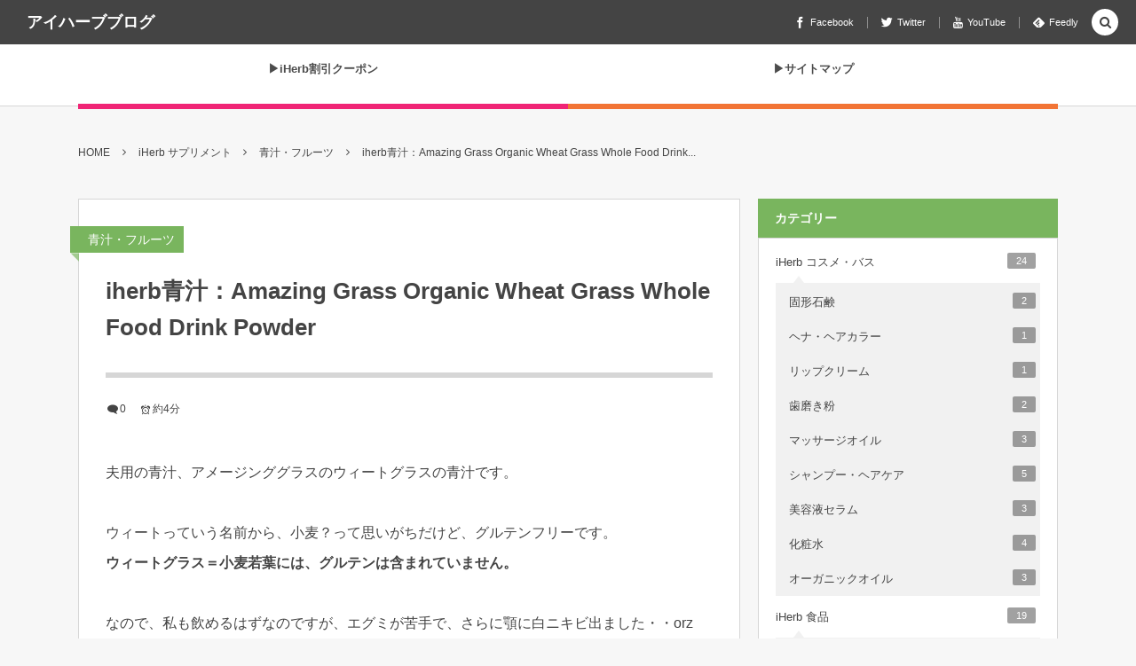

--- FILE ---
content_type: text/html; charset=UTF-8
request_url: https://organic.taraco18.com/iherb-amazing-grass-organic-wheat-grass
body_size: 21831
content:
<!DOCTYPE html><html lang="ja"><head prefix="og: http://ogp.me/ns# fb: http://ogp.me/ns/fb# article: http://ogp.me/ns/article#"><meta charset="UTF-8" />
<meta name="viewport" content="width=device-width,initial-scale=1,minimum-scale=1,user-scalable=yes" /><meta name="description" content="夫用の青汁、アメージンググラスのウィートグラスの青汁です。 ウィートっていう名前から、小麦？って思いがちだけど、グルテンフリーです。 ウィートグラス＝小麦若葉には、グルテンは含まれていません。 なので、私も飲めるはずなのですが、エグミが苦手で、さらに顎に白ニキビ出ました・・orz 好転反応かもしれないけど、マズイしめげて夫に差し出しましたｗ ちなみに私が飲んでいるエナジーグリーンズにも、ウィートグラスは入っていて、これと違ってウィートグラスだけってわけじゃないので、摂取量は違うんだろうけど、エナジーグリーンズは全然平気です。 ウィートグラスって、体調によって甘みを感じたり苦みを感じたりと、感じ..." /><meta name="keywords" content="グルテンフリー,青汁,骨粗鬆症予防" /><meta property="og:title" content="iherb青汁：Amazing Grass Organic Wheat Grass Whole Food Drink Powder" /><meta property="og:type" content="article" /><meta property="og:url" content="https://organic.taraco18.com/iherb-amazing-grass-organic-wheat-grass" /><meta property="og:image" content="https://organic.taraco18.com/wp-content/uploads/2014/05/image-4d4f6-thumbnail2.jpg" /><meta property="og:image:width" content="399" /><meta property="og:image:height" content="299" /><meta property="og:description" content="夫用の青汁、アメージンググラスのウィートグラスの青汁です。 ウィートっていう名前から、小麦？って思いがちだけど、グルテンフリーです。 ウィートグラス＝小麦若葉には、グルテンは含まれていません。 なので、私も飲めるはずなのですが、エグミが苦手で、さらに顎に白ニキビ出ました・・orz 好転反応かもしれないけど、マズイしめげて夫に差し出しましたｗ ちなみに私が飲んでいるエナジーグリーンズにも、ウィートグラスは入っていて、これと違ってウィートグラスだけってわけじゃないので、摂取量は違うんだろうけど、エナジーグリーンズは全然平気です。 ウィートグラスって、体調によって甘みを感じたり苦みを感じたりと、感じ..." /><meta property="og:site_name" content="アイハーブブログ" /><meta property="fb:app_id" content="567156980053087" /><meta name="twitter:card" content="summary_large_image" /><meta name="twitter:site" content="@taracotarao" /><link rel="canonical" href="https://organic.taraco18.com/iherb-amazing-grass-organic-wheat-grass" /><link rel="amphtml" href="https://organic.taraco18.com/iherb-amazing-grass-organic-wheat-grass/amp/" /><title>iherb青汁：Amazing Grass Organic Wheat Grass Whole Food Drink Powder  |  アイハーブブログ</title>
<meta name='robots' content='max-image-preview:large' />
<!-- Jetpack Site Verification Tags -->
<meta name="google-site-verification" content="XQvD3DZYTI_Us1GMYonZSLianVABXAgBSaC6wy5lRZs" />
<meta http-equiv="Last-Modified" content="Thu, 07 May 2015 13:48:39 +0900" /><link rel="pingback" href="https://organic.taraco18.com/xmlrpc.php" /><link rel='dns-prefetch' href='//ajax.googleapis.com' />
<link rel='dns-prefetch' href='//c0.wp.com' />
<link rel="alternate" type="application/rss+xml" title="アイハーブブログ &raquo; フィード" href="https://organic.taraco18.com/feed" />
<link rel="alternate" type="application/rss+xml" title="アイハーブブログ &raquo; コメントフィード" href="https://organic.taraco18.com/comments/feed" />
<link rel="alternate" type="application/rss+xml" title="アイハーブブログ &raquo; iherb青汁：Amazing Grass Organic Wheat Grass Whole Food Drink Powder のコメントのフィード" href="https://organic.taraco18.com/iherb-amazing-grass-organic-wheat-grass/feed" />
<link rel='stylesheet' id='wp-block-library-css'  href='https://c0.wp.com/c/5.9.12/wp-includes/css/dist/block-library/style.min.css' type='text/css' media='all' />
<style id='wp-block-library-inline-css' type='text/css'>
.has-text-align-justify{text-align:justify;}
</style>
<link rel='stylesheet' id='mediaelement-css'  href='https://c0.wp.com/c/5.9.12/wp-includes/js/mediaelement/mediaelementplayer-legacy.min.css' type='text/css' media='all' />
<link rel='stylesheet' id='wp-mediaelement-css'  href='https://c0.wp.com/c/5.9.12/wp-includes/js/mediaelement/wp-mediaelement.min.css' type='text/css' media='all' />
<style id='global-styles-inline-css' type='text/css'>
body{--wp--preset--color--black: #000000;--wp--preset--color--cyan-bluish-gray: #abb8c3;--wp--preset--color--white: #ffffff;--wp--preset--color--pale-pink: #f78da7;--wp--preset--color--vivid-red: #cf2e2e;--wp--preset--color--luminous-vivid-orange: #ff6900;--wp--preset--color--luminous-vivid-amber: #fcb900;--wp--preset--color--light-green-cyan: #7bdcb5;--wp--preset--color--vivid-green-cyan: #00d084;--wp--preset--color--pale-cyan-blue: #8ed1fc;--wp--preset--color--vivid-cyan-blue: #0693e3;--wp--preset--color--vivid-purple: #9b51e0;--wp--preset--gradient--vivid-cyan-blue-to-vivid-purple: linear-gradient(135deg,rgba(6,147,227,1) 0%,rgb(155,81,224) 100%);--wp--preset--gradient--light-green-cyan-to-vivid-green-cyan: linear-gradient(135deg,rgb(122,220,180) 0%,rgb(0,208,130) 100%);--wp--preset--gradient--luminous-vivid-amber-to-luminous-vivid-orange: linear-gradient(135deg,rgba(252,185,0,1) 0%,rgba(255,105,0,1) 100%);--wp--preset--gradient--luminous-vivid-orange-to-vivid-red: linear-gradient(135deg,rgba(255,105,0,1) 0%,rgb(207,46,46) 100%);--wp--preset--gradient--very-light-gray-to-cyan-bluish-gray: linear-gradient(135deg,rgb(238,238,238) 0%,rgb(169,184,195) 100%);--wp--preset--gradient--cool-to-warm-spectrum: linear-gradient(135deg,rgb(74,234,220) 0%,rgb(151,120,209) 20%,rgb(207,42,186) 40%,rgb(238,44,130) 60%,rgb(251,105,98) 80%,rgb(254,248,76) 100%);--wp--preset--gradient--blush-light-purple: linear-gradient(135deg,rgb(255,206,236) 0%,rgb(152,150,240) 100%);--wp--preset--gradient--blush-bordeaux: linear-gradient(135deg,rgb(254,205,165) 0%,rgb(254,45,45) 50%,rgb(107,0,62) 100%);--wp--preset--gradient--luminous-dusk: linear-gradient(135deg,rgb(255,203,112) 0%,rgb(199,81,192) 50%,rgb(65,88,208) 100%);--wp--preset--gradient--pale-ocean: linear-gradient(135deg,rgb(255,245,203) 0%,rgb(182,227,212) 50%,rgb(51,167,181) 100%);--wp--preset--gradient--electric-grass: linear-gradient(135deg,rgb(202,248,128) 0%,rgb(113,206,126) 100%);--wp--preset--gradient--midnight: linear-gradient(135deg,rgb(2,3,129) 0%,rgb(40,116,252) 100%);--wp--preset--duotone--dark-grayscale: url('#wp-duotone-dark-grayscale');--wp--preset--duotone--grayscale: url('#wp-duotone-grayscale');--wp--preset--duotone--purple-yellow: url('#wp-duotone-purple-yellow');--wp--preset--duotone--blue-red: url('#wp-duotone-blue-red');--wp--preset--duotone--midnight: url('#wp-duotone-midnight');--wp--preset--duotone--magenta-yellow: url('#wp-duotone-magenta-yellow');--wp--preset--duotone--purple-green: url('#wp-duotone-purple-green');--wp--preset--duotone--blue-orange: url('#wp-duotone-blue-orange');--wp--preset--font-size--small: 13px;--wp--preset--font-size--medium: 20px;--wp--preset--font-size--large: 36px;--wp--preset--font-size--x-large: 42px;}.has-black-color{color: var(--wp--preset--color--black) !important;}.has-cyan-bluish-gray-color{color: var(--wp--preset--color--cyan-bluish-gray) !important;}.has-white-color{color: var(--wp--preset--color--white) !important;}.has-pale-pink-color{color: var(--wp--preset--color--pale-pink) !important;}.has-vivid-red-color{color: var(--wp--preset--color--vivid-red) !important;}.has-luminous-vivid-orange-color{color: var(--wp--preset--color--luminous-vivid-orange) !important;}.has-luminous-vivid-amber-color{color: var(--wp--preset--color--luminous-vivid-amber) !important;}.has-light-green-cyan-color{color: var(--wp--preset--color--light-green-cyan) !important;}.has-vivid-green-cyan-color{color: var(--wp--preset--color--vivid-green-cyan) !important;}.has-pale-cyan-blue-color{color: var(--wp--preset--color--pale-cyan-blue) !important;}.has-vivid-cyan-blue-color{color: var(--wp--preset--color--vivid-cyan-blue) !important;}.has-vivid-purple-color{color: var(--wp--preset--color--vivid-purple) !important;}.has-black-background-color{background-color: var(--wp--preset--color--black) !important;}.has-cyan-bluish-gray-background-color{background-color: var(--wp--preset--color--cyan-bluish-gray) !important;}.has-white-background-color{background-color: var(--wp--preset--color--white) !important;}.has-pale-pink-background-color{background-color: var(--wp--preset--color--pale-pink) !important;}.has-vivid-red-background-color{background-color: var(--wp--preset--color--vivid-red) !important;}.has-luminous-vivid-orange-background-color{background-color: var(--wp--preset--color--luminous-vivid-orange) !important;}.has-luminous-vivid-amber-background-color{background-color: var(--wp--preset--color--luminous-vivid-amber) !important;}.has-light-green-cyan-background-color{background-color: var(--wp--preset--color--light-green-cyan) !important;}.has-vivid-green-cyan-background-color{background-color: var(--wp--preset--color--vivid-green-cyan) !important;}.has-pale-cyan-blue-background-color{background-color: var(--wp--preset--color--pale-cyan-blue) !important;}.has-vivid-cyan-blue-background-color{background-color: var(--wp--preset--color--vivid-cyan-blue) !important;}.has-vivid-purple-background-color{background-color: var(--wp--preset--color--vivid-purple) !important;}.has-black-border-color{border-color: var(--wp--preset--color--black) !important;}.has-cyan-bluish-gray-border-color{border-color: var(--wp--preset--color--cyan-bluish-gray) !important;}.has-white-border-color{border-color: var(--wp--preset--color--white) !important;}.has-pale-pink-border-color{border-color: var(--wp--preset--color--pale-pink) !important;}.has-vivid-red-border-color{border-color: var(--wp--preset--color--vivid-red) !important;}.has-luminous-vivid-orange-border-color{border-color: var(--wp--preset--color--luminous-vivid-orange) !important;}.has-luminous-vivid-amber-border-color{border-color: var(--wp--preset--color--luminous-vivid-amber) !important;}.has-light-green-cyan-border-color{border-color: var(--wp--preset--color--light-green-cyan) !important;}.has-vivid-green-cyan-border-color{border-color: var(--wp--preset--color--vivid-green-cyan) !important;}.has-pale-cyan-blue-border-color{border-color: var(--wp--preset--color--pale-cyan-blue) !important;}.has-vivid-cyan-blue-border-color{border-color: var(--wp--preset--color--vivid-cyan-blue) !important;}.has-vivid-purple-border-color{border-color: var(--wp--preset--color--vivid-purple) !important;}.has-vivid-cyan-blue-to-vivid-purple-gradient-background{background: var(--wp--preset--gradient--vivid-cyan-blue-to-vivid-purple) !important;}.has-light-green-cyan-to-vivid-green-cyan-gradient-background{background: var(--wp--preset--gradient--light-green-cyan-to-vivid-green-cyan) !important;}.has-luminous-vivid-amber-to-luminous-vivid-orange-gradient-background{background: var(--wp--preset--gradient--luminous-vivid-amber-to-luminous-vivid-orange) !important;}.has-luminous-vivid-orange-to-vivid-red-gradient-background{background: var(--wp--preset--gradient--luminous-vivid-orange-to-vivid-red) !important;}.has-very-light-gray-to-cyan-bluish-gray-gradient-background{background: var(--wp--preset--gradient--very-light-gray-to-cyan-bluish-gray) !important;}.has-cool-to-warm-spectrum-gradient-background{background: var(--wp--preset--gradient--cool-to-warm-spectrum) !important;}.has-blush-light-purple-gradient-background{background: var(--wp--preset--gradient--blush-light-purple) !important;}.has-blush-bordeaux-gradient-background{background: var(--wp--preset--gradient--blush-bordeaux) !important;}.has-luminous-dusk-gradient-background{background: var(--wp--preset--gradient--luminous-dusk) !important;}.has-pale-ocean-gradient-background{background: var(--wp--preset--gradient--pale-ocean) !important;}.has-electric-grass-gradient-background{background: var(--wp--preset--gradient--electric-grass) !important;}.has-midnight-gradient-background{background: var(--wp--preset--gradient--midnight) !important;}.has-small-font-size{font-size: var(--wp--preset--font-size--small) !important;}.has-medium-font-size{font-size: var(--wp--preset--font-size--medium) !important;}.has-large-font-size{font-size: var(--wp--preset--font-size--large) !important;}.has-x-large-font-size{font-size: var(--wp--preset--font-size--x-large) !important;}
</style>
<link rel='stylesheet' id='toc-screen-css'  href='https://organic.taraco18.com/wp-content/plugins/table-of-contents-plus/screen.min.css?ver=2106' type='text/css' media='all' />
<link rel='stylesheet' id='digipress-css'  href='https://organic.taraco18.com/wp-content/themes/dp-colors/css/pc.css?ver=20220520002707' type='text/css' media='all' />
<link rel='stylesheet' id='dp-visual-css'  href='https://organic.taraco18.com/wp-content/uploads/digipress/colors/css/visual-custom.css?ver=20220520003823' type='text/css' media='all' />
<link rel='stylesheet' id='jetpack_css-css'  href='https://c0.wp.com/p/jetpack/10.9.3/css/jetpack.css' type='text/css' media='all' />

<link rel="https://api.w.org/" href="https://organic.taraco18.com/wp-json/" /><link rel="alternate" type="application/json" href="https://organic.taraco18.com/wp-json/wp/v2/posts/233" /><link rel="EditURI" type="application/rsd+xml" title="RSD" href="https://organic.taraco18.com/xmlrpc.php?rsd" />
<link rel="wlwmanifest" type="application/wlwmanifest+xml" href="https://organic.taraco18.com/wp-includes/wlwmanifest.xml" /> 
<link rel='shortlink' href='https://organic.taraco18.com/?p=233' />
<link rel="alternate" type="application/json+oembed" href="https://organic.taraco18.com/wp-json/oembed/1.0/embed?url=https%3A%2F%2Forganic.taraco18.com%2Fiherb-amazing-grass-organic-wheat-grass" />
<link rel="alternate" type="text/xml+oembed" href="https://organic.taraco18.com/wp-json/oembed/1.0/embed?url=https%3A%2F%2Forganic.taraco18.com%2Fiherb-amazing-grass-organic-wheat-grass&#038;format=xml" />
<style type='text/css'>img#wpstats{display:none}</style>
				<style type="text/css">
				/* If html does not have either class, do not show lazy loaded images. */
				html:not( .jetpack-lazy-images-js-enabled ):not( .js ) .jetpack-lazy-image {
					display: none;
				}
			</style>
			
		<link rel="author" href="https://plus.google.com/113126613962840225244" />
</head>
<body class="post-template-default single single-post postid-233 single-format-standard pc-theme not-home no-sns-count header-fixed" data-ct-sns-cache="true" data-ct-sns-cache-time="86400000"><svg xmlns="http://www.w3.org/2000/svg" viewBox="0 0 0 0" width="0" height="0" focusable="false" role="none" style="visibility: hidden; position: absolute; left: -9999px; overflow: hidden;" ><defs><filter id="wp-duotone-dark-grayscale"><feColorMatrix color-interpolation-filters="sRGB" type="matrix" values=" .299 .587 .114 0 0 .299 .587 .114 0 0 .299 .587 .114 0 0 .299 .587 .114 0 0 " /><feComponentTransfer color-interpolation-filters="sRGB" ><feFuncR type="table" tableValues="0 0.49803921568627" /><feFuncG type="table" tableValues="0 0.49803921568627" /><feFuncB type="table" tableValues="0 0.49803921568627" /><feFuncA type="table" tableValues="1 1" /></feComponentTransfer><feComposite in2="SourceGraphic" operator="in" /></filter></defs></svg><svg xmlns="http://www.w3.org/2000/svg" viewBox="0 0 0 0" width="0" height="0" focusable="false" role="none" style="visibility: hidden; position: absolute; left: -9999px; overflow: hidden;" ><defs><filter id="wp-duotone-grayscale"><feColorMatrix color-interpolation-filters="sRGB" type="matrix" values=" .299 .587 .114 0 0 .299 .587 .114 0 0 .299 .587 .114 0 0 .299 .587 .114 0 0 " /><feComponentTransfer color-interpolation-filters="sRGB" ><feFuncR type="table" tableValues="0 1" /><feFuncG type="table" tableValues="0 1" /><feFuncB type="table" tableValues="0 1" /><feFuncA type="table" tableValues="1 1" /></feComponentTransfer><feComposite in2="SourceGraphic" operator="in" /></filter></defs></svg><svg xmlns="http://www.w3.org/2000/svg" viewBox="0 0 0 0" width="0" height="0" focusable="false" role="none" style="visibility: hidden; position: absolute; left: -9999px; overflow: hidden;" ><defs><filter id="wp-duotone-purple-yellow"><feColorMatrix color-interpolation-filters="sRGB" type="matrix" values=" .299 .587 .114 0 0 .299 .587 .114 0 0 .299 .587 .114 0 0 .299 .587 .114 0 0 " /><feComponentTransfer color-interpolation-filters="sRGB" ><feFuncR type="table" tableValues="0.54901960784314 0.98823529411765" /><feFuncG type="table" tableValues="0 1" /><feFuncB type="table" tableValues="0.71764705882353 0.25490196078431" /><feFuncA type="table" tableValues="1 1" /></feComponentTransfer><feComposite in2="SourceGraphic" operator="in" /></filter></defs></svg><svg xmlns="http://www.w3.org/2000/svg" viewBox="0 0 0 0" width="0" height="0" focusable="false" role="none" style="visibility: hidden; position: absolute; left: -9999px; overflow: hidden;" ><defs><filter id="wp-duotone-blue-red"><feColorMatrix color-interpolation-filters="sRGB" type="matrix" values=" .299 .587 .114 0 0 .299 .587 .114 0 0 .299 .587 .114 0 0 .299 .587 .114 0 0 " /><feComponentTransfer color-interpolation-filters="sRGB" ><feFuncR type="table" tableValues="0 1" /><feFuncG type="table" tableValues="0 0.27843137254902" /><feFuncB type="table" tableValues="0.5921568627451 0.27843137254902" /><feFuncA type="table" tableValues="1 1" /></feComponentTransfer><feComposite in2="SourceGraphic" operator="in" /></filter></defs></svg><svg xmlns="http://www.w3.org/2000/svg" viewBox="0 0 0 0" width="0" height="0" focusable="false" role="none" style="visibility: hidden; position: absolute; left: -9999px; overflow: hidden;" ><defs><filter id="wp-duotone-midnight"><feColorMatrix color-interpolation-filters="sRGB" type="matrix" values=" .299 .587 .114 0 0 .299 .587 .114 0 0 .299 .587 .114 0 0 .299 .587 .114 0 0 " /><feComponentTransfer color-interpolation-filters="sRGB" ><feFuncR type="table" tableValues="0 0" /><feFuncG type="table" tableValues="0 0.64705882352941" /><feFuncB type="table" tableValues="0 1" /><feFuncA type="table" tableValues="1 1" /></feComponentTransfer><feComposite in2="SourceGraphic" operator="in" /></filter></defs></svg><svg xmlns="http://www.w3.org/2000/svg" viewBox="0 0 0 0" width="0" height="0" focusable="false" role="none" style="visibility: hidden; position: absolute; left: -9999px; overflow: hidden;" ><defs><filter id="wp-duotone-magenta-yellow"><feColorMatrix color-interpolation-filters="sRGB" type="matrix" values=" .299 .587 .114 0 0 .299 .587 .114 0 0 .299 .587 .114 0 0 .299 .587 .114 0 0 " /><feComponentTransfer color-interpolation-filters="sRGB" ><feFuncR type="table" tableValues="0.78039215686275 1" /><feFuncG type="table" tableValues="0 0.94901960784314" /><feFuncB type="table" tableValues="0.35294117647059 0.47058823529412" /><feFuncA type="table" tableValues="1 1" /></feComponentTransfer><feComposite in2="SourceGraphic" operator="in" /></filter></defs></svg><svg xmlns="http://www.w3.org/2000/svg" viewBox="0 0 0 0" width="0" height="0" focusable="false" role="none" style="visibility: hidden; position: absolute; left: -9999px; overflow: hidden;" ><defs><filter id="wp-duotone-purple-green"><feColorMatrix color-interpolation-filters="sRGB" type="matrix" values=" .299 .587 .114 0 0 .299 .587 .114 0 0 .299 .587 .114 0 0 .299 .587 .114 0 0 " /><feComponentTransfer color-interpolation-filters="sRGB" ><feFuncR type="table" tableValues="0.65098039215686 0.40392156862745" /><feFuncG type="table" tableValues="0 1" /><feFuncB type="table" tableValues="0.44705882352941 0.4" /><feFuncA type="table" tableValues="1 1" /></feComponentTransfer><feComposite in2="SourceGraphic" operator="in" /></filter></defs></svg><svg xmlns="http://www.w3.org/2000/svg" viewBox="0 0 0 0" width="0" height="0" focusable="false" role="none" style="visibility: hidden; position: absolute; left: -9999px; overflow: hidden;" ><defs><filter id="wp-duotone-blue-orange"><feColorMatrix color-interpolation-filters="sRGB" type="matrix" values=" .299 .587 .114 0 0 .299 .587 .114 0 0 .299 .587 .114 0 0 .299 .587 .114 0 0 " /><feComponentTransfer color-interpolation-filters="sRGB" ><feFuncR type="table" tableValues="0.098039215686275 1" /><feFuncG type="table" tableValues="0 0.66274509803922" /><feFuncB type="table" tableValues="0.84705882352941 0.41960784313725" /><feFuncA type="table" tableValues="1 1" /></feComponentTransfer><feComposite in2="SourceGraphic" operator="in" /></filter></defs></svg><div id="wrapper">
<header id="header" class="header_area not-home">
<div id="header-bar"><h1 class="bar_title not-home"><a href="https://organic.taraco18.com/" title="アイハーブブログ" class="txt">アイハーブブログ</a></h1><div id="header-bar-content" class="no-wow has_search">
<div id="expand_global_menu" role="button" class="bar_item icon-spaced-menu"><span>Menu</span></div><div id="header-sns" class="bar_item"><ul><li class="fb"><a href="https://www.facebook.com/profile.php?id=100006290652890" title="Share on Facebook" target="_blank" class="icon-facebook"><span>Facebook</span></a></li><li class="tw"><a href="https://twitter.com/taracotarao" title="Follow on Twitter" target="_blank" class="icon-twitter"><span>Twitter</span></a></li><li class="tw"><a href="https://www.youtube.com/channel/UC3ceKSfCPOhCz1Kh1ywtWuQ" title="Follow on YouTube" target="_blank" class="icon-youtube"><span>YouTube</span></a></li><li class="feedly"><a href="https://feedly.com/i/subscription/feed/https%3A%2F%2Forganic.taraco18.com%2Ffeed" target="_blank" title="Follow on feedly" class="icon-feedly"><span>Feedly</span></a></li></ul></div></div></div><div id="header-content"></div><nav id="header-menu" class="header-menu-normal-page"><div id="header-menu-content"><ul id="global_menu_ul" class="menu_num_2 under_bar"><li id="menu-item-1501" class="menu-item menu-item-type-custom menu-item-object-custom"><a href="https://organic.taraco18.com/iherb-coupon-promocode" class="menu-link"><span class="menu-title">▶iHerb割引クーポン</span></a></li>
<li id="menu-item-1502" class="menu-item menu-item-type-post_type menu-item-object-page"><a href="https://organic.taraco18.com/sitemaps" class="menu-link"><span class="menu-title">▶サイトマップ</span></a></li>
</ul></div></nav></header><main id="main" role="main" class="not-home"><nav id="dp_breadcrumb_nav" class="dp_breadcrumb_nav widget-container-inner"><ul><li><a href="https://organic.taraco18.com/" class="nav_home"><span>HOME</span></a></li><li><a href="https://organic.taraco18.com/iherb-category/iherb-supplement"><span>iHerb サプリメント</span></a></li><li><a href="https://organic.taraco18.com/iherb-category/iherb-supplement/iherb-superfood"><span>青汁・フルーツ</span></a></li><li><a href="https://organic.taraco18.com/iherb-amazing-grass-organic-wheat-grass"><span>iherb青汁：Amazing Grass Organic Wheat Grass Whole Food Drink...</span></a></li></ul></nav><div id="main-content" class="clearfix"><div id="content" class="content two-col"><div id="article-content"><article id="post-233" class="single-article post-233 post type-post status-publish format-standard has-post-thumbnail category-iherb-superfood tag-iherb-gluten-free tag-iherb-green tag-iherb-osteoporosis">
<header id="single-header" class="right"><div class="post-meta top"><div class="single-cat"><a href="https://organic.taraco18.com/iherb-category/iherb-supplement/iherb-superfood" rel="tag" class=" cat-color20">青汁・フルーツ</a></div></div><h1 class="single-title"><span class="no-wow">iherb青汁：Amazing Grass Organic Wheat Grass Whole Food Drink Powder</span></h1><div class="post-meta under-title"><span class="meta-comment-num icon-comment"><a href="https://organic.taraco18.com/iherb-amazing-grass-organic-wheat-grass#respond" title="Comment on iherb青汁：Amazing Grass Organic Wheat Grass Whole Food Drink Powder">0</a></span><span class="time_for_reading icon-alarm">約4分</span></div></header><div class="entry entry-content"><p>夫用の青汁、アメージンググラスのウィートグラスの青汁です。</p>
<p>ウィートっていう名前から、小麦？って思いがちだけど、グルテンフリーです。<br />
<strong>ウィートグラス＝小麦若葉には、グルテンは含まれていません。</strong></p>
<p>なので、私も飲めるはずなのですが、エグミが苦手で、さらに顎に白ニキビ出ました・・orz<br />
好転反応かもしれないけど、マズイしめげて夫に差し出しましたｗ</p>
<p>ちなみに私が飲んでいるエナジーグリーンズにも、ウィートグラスは入っていて、これと違ってウィートグラスだけってわけじゃないので、摂取量は違うんだろうけど、エナジーグリーンズは全然平気です。</p>
<p>ウィートグラスって、体調によって甘みを感じたり苦みを感じたりと、感じる味に変化があるようです。<br />
私は、苦みというかエグミというか、とにかく無理な味で。</p>
<p>なのに夫は、普通に美味しいって、シリアルに牛乳と一緒にかけてました。<br />
変態にしか見えなかったけど、このアメージンググラスのレビューは、抹茶みたいな味で美味しいとか書いてあったし、私が変なんだと思います。</p>
<p><a href="//organic.taraco18.com/wp-content/uploads/2014/05/image-4d4f6-thumbnail2.jpg"><img src="//organic.taraco18.com/wp-content/uploads/2014/05/image-4d4f6-thumbnail2.jpg" alt="rp_image-4d4f6-thumbnail2.jpg" width="399" height="299" class="alignnone size-full wp-image-326 jetpack-lazy-image" data-lazy-src="//organic.taraco18.com/wp-content/uploads/2014/05/image-4d4f6-thumbnail2.jpg?is-pending-load=1" srcset="[data-uri]"><noscript><img src="//organic.taraco18.com/wp-content/uploads/2014/05/image-4d4f6-thumbnail2.jpg" alt="rp_image-4d4f6-thumbnail2.jpg" width="399" height="299" class="alignnone size-full wp-image-326" /></noscript></a><br />
<a href="https://jp.iherb.com/Amazing-Grass-Organic-Wheat-Grass-Whole-Food-Drink-Powder-17-oz-480-g/8963?rcode=YUM824" rel="nofollow noopener" target="_blank">Amazing Grass Organic Wheat Grass Whole Food Drink Powder 17 oz (480 g)</a></p>
<p>人によって変化がある味が私には無理だったけど、品物はイイと思います。<br />
さっきも書いたように夫は美味しいと言っていたし。<br />
ビタミンKが豊富で、骨粗鬆症予防に最適な飲み物だと思います。</p>
<p>酵素が活きているかの実験をしてみたのですが・・<br />
人肌ぐらいの白湯で溶いてみたら、超泡ぶく。<br />
たぶんこれは酵素が活きている証拠だと思います。</p>
<p><a href="//organic.taraco18.com/wp-content/uploads/2014/05/image-402a5-thumbnail2.jpg"><img src="//organic.taraco18.com/wp-content/uploads/2014/05/image-402a5-thumbnail2.jpg" alt="iAmazing Grass Organic Wheat Grass Whole Food Drink Powder" width="400" height="300" class="alignnone size-full wp-image-350 jetpack-lazy-image" data-lazy-src="//organic.taraco18.com/wp-content/uploads/2014/05/image-402a5-thumbnail2.jpg?is-pending-load=1" srcset="[data-uri]"><noscript><img src="//organic.taraco18.com/wp-content/uploads/2014/05/image-402a5-thumbnail2.jpg" alt="iAmazing Grass Organic Wheat Grass Whole Food Drink Powder" width="400" height="300" class="alignnone size-full wp-image-350" /></noscript></a></p>
<p>こんな感じ。<br />
緑色のブクブクって、ある意味閲覧注意画像ですね。<br />
さーせんw</p>
<p>効能的には、解毒作用、造血作用、皮膚再生作用があり、ビタミン・ミネラルが豊富で、身体に良いことこの上ないです。<br />
酵素が活きているようなので、是非冷たい飲み物で割って、できれば空腹時に飲んで下さい。</p>
<p>フルーツジュースなどに足す感じで飲む人は、味もあんまり関係ないだろうし、コスパ的にも良いと思います。<br />
というか、コスパ。この商品のメリットはこれに尽きます。</p>
<p><span style="background-color: #fffc99;"><strong>Amazing Grass Organic Wheat Grass Whole Food Drink Powder商品説明</strong></span></p>
<p>・Amazing Grassのカモジグサは米国農務省が認定するオーガニックの天然カモジグサを配合<br />
・ビーガン<br />
・QAIによりオーガニック認定<br />
・遺伝子組み換えなし、グルテンフリー</p>
<p><span style="background-color: #fffc99;"><strong>Amazing Grass Organic Wheat Grass Whole Food Drink Powder含有栄養成分</strong></span></p>
<p>1スクープ（8グラム）あたり<br />
カロリー	35kcal	 (脂肪からのカロリーは0kcal)<br />
総脂質	0g	0％<br />
総炭水化物	4g	1％<br />
食物繊維	2グラム	8％<br />
タンパク質	2g	4％<br />
ビタミンA（ベータカロチンとして）	3800 IU	80％<br />
ビタミンC	14 mg	23％<br />
ビタミンK	80 mcg	100％<br />
リボフラビン	0.6 mg	35％<br />
ナイアシン	0.6 mg	4％<br />
ビタミンB6	0.1 mg	4％<br />
葉酸	80 mcg	20％<br />
ビタミンB12	0.1 mcg	2％<br />
カルシウム	30 mg	3％<br />
鉄	1.6 mg	8％<br />
ヨウ素	18 mcg	10％<br />
セレン	8 mcg	10％<br />
マンガン	548 mcg	25％<br />
ナトリウム	2 mg	0％<br />
カリウム	230 mg	6％<br />
クロロフィル	42 mg	</p>
</div><div id="widget-post-footer" class="widget-content footer two-col clearfix"><div id="text-15" class="widget widget_text single">			<div class="textwidget"><div class="max50">
<div class="pd20px-top pd20px-btm pd10px-l pd10px-r">
<div class="box1">
<p class="al-c"><span class="line-orange">●最新のアイハーブクーポンリスト●</span></p>
<p></p>
<div class="al-c"><p>期間限定25%割引：<span class="bd-ds b blue">HOL25JP</span><a href="https://iherb.prf.hn/click/camref:1101lafDf/destination:https://jp.iherb.com/?rcode=yum824&#038;pcode=HOL25JP" target="_blank" rel="nofollow noopener noreferrer"><span class="bt-copy" data-clipboard-text="HOL25JP">ｸｰﾎﾟﾝをｺﾋﾟｰ</span></a><br />
60ドル以上で10%割引：<span class="bd-ds b blue">GOLD60</span><a href="https://iherb.prf.hn/click/camref:1101lafDf/destination:https://jp.iherb.com/?rcode=yum824&#038;pcode=GOLD60" target="_blank" rel="nofollow noopener noreferrer"><span class="bt-copy" data-clipboard-text="GOLD60">ｸｰﾎﾟﾝをｺﾋﾟｰ</span></a><br />
初回注文限定30%割引：<span class="bd-ds b">NEW30</span><a href="https://jp.iherb.com/?rcode=yum824&#038;pcode=NEW30" target="_blank" rel="nofollow noopener noreferrer"><span class="bt-copy" data-clipboard-text="NEW30">ｸｰﾎﾟﾝをｺﾋﾟｰ</span></a></p>
<p></p>
</div>
<p class="al-c">更にカテゴリ別の特別割引クーポンなどを紹介しています♪<br />⇒<a href="https://taraco18.com/iherb-coupon-code.html" rel="noopener noreferrer" target="_blank">アイハーブクーポン一覧</a><span class="icon-new-tab blue"></span></p>
</div>
</div>
</div>

</div>
		</div></div><footer class="post-meta bottom"><span class="meta-date"><time datetime="2014-05-06T16:49:41+09:00" class="published icon-clock eng">8年前の投稿</time><time datetime="2015-05-07T13:48:39+09:00" class="updated icon-update eng"><span class="date_month_en_full">May</span> <span class="date_day">7</span>, <span class="date_year">2015</span></time></span><span class="icon-edit"><a href="#respond">コメント</a></span><span class="meta-comment-num icon-comment"><a href="https://organic.taraco18.com/iherb-amazing-grass-organic-wheat-grass#respond" title="Comment on iherb青汁：Amazing Grass Organic Wheat Grass Whole Food Drink Powder">0</a></span><div class="meta-cat">CATEGORY : <a href="https://organic.taraco18.com/iherb-category/iherb-supplement/iherb-superfood" rel="tag" class=" cat-color20">青汁・フルーツ</a></div><div class="meta-tag">TAG : <a href="https://organic.taraco18.com/iherb-tag/iherb-gluten-free" rel="tag" title="22 topics of this tag.">グルテンフリー</a> <a href="https://organic.taraco18.com/iherb-tag/iherb-green" rel="tag" title="2 topics of this tag.">青汁</a> <a href="https://organic.taraco18.com/iherb-tag/iherb-osteoporosis" rel="tag" title="1 topics of this tag.">骨粗鬆症予防</a> </div></footer></article><div id="single-nav" class="single-nav  two-col"><ul class="nav-ul clearfix" role="navigation"><li class="nav-li pos-r"><a href="https://organic.taraco18.com/iherb-green-magma-barley-grass-juice" class="navlink icon-triangle-right"><figure class="post-figure"><img src="https://organic.taraco18.com/wp-content/uploads/2014/06/blog_import_50e5219c70264-thumbnail2.jpg" width="128" height="96" layout="responsive" class="wp-post-image" alt="iherb青汁：Amazing Grass Organic Wheat Grass Whole Food Drink Powder" /></figure><div class="post-title"><span>iherb青汁：Green Magma Barley Grass Juice</span></div></a></li></ul></div>	<div id="respond" class="comment-respond">
		<h3 id="reply-title" class="comment-reply-title"><span>コメントをする</span> <small><a rel="nofollow" id="cancel-comment-reply-link" href="/iherb-amazing-grass-organic-wheat-grass#respond" style="display:none;"><span>CANCEL REPLY</span></a></small></h3><form action="https://organic.taraco18.com/wp-comments-post.php" method="post" id="commentform" class="comment-form" novalidate><div class="pencil"><label for="comment">Comment</label> <span class="required">*</span><div id="comment-comment"><textarea id="comment" name="comment" aria-required="true"></textarea></div></div><div class="user"><label for="author">Name</label> <span class="required">*</span><div id="comment-author"><input id="author" name="author" type="text" value="" size="30"1 /></div></div>
<div class="mail"><label for="email">E-mail</label> <span class="required">*</span> (公開されません)<div id="comment-email"><input id="email" name="email" type="email" value="" size="30"1 /></div></div>
<div class="globe"><label for="url">URL</label><div id="comment-url"><input id="url" name="url" type="url" value="" size="30" /></div></div>
<p class="form-submit"><input name="submit" type="submit" id="submit" class="submit" value="SEND" /> <input type='hidden' name='comment_post_ID' value='233' id='comment_post_ID' />
<input type='hidden' name='comment_parent' id='comment_parent' value='0' />
</p><p style="display: none;"><input type="hidden" id="akismet_comment_nonce" name="akismet_comment_nonce" value="c33e48e0c4" /></p><p style="display: none !important;"><label>&#916;<textarea name="ak_hp_textarea" cols="45" rows="8" maxlength="100"></textarea></label><input type="hidden" id="ak_js_1" name="ak_js" value="111"/></p></form>	</div><!-- #respond -->
	<p class="akismet_comment_form_privacy_notice">このサイトはスパムを低減するために Akismet を使っています。<a href="https://akismet.com/privacy/" target="_blank" rel="nofollow noopener">コメントデータの処理方法の詳細はこちらをご覧ください</a>。</p></div>	<div id="widget-content-bottom" class="widget-content bottom two-col clearfix">
	<div id="custom_html-18" class="widget_text widget widget_custom_html"><div class="textwidget custom-html-widget"></div></div>	</div>
	</div><aside id="sidebar" class="sidebar right">
<div id="categories-2" class="widget widget_categories"><h3 class="sidebar-title"><span class="title">カテゴリー</span></h3>
			<ul>
					<li class="cat-item cat-item-86"><a href="https://organic.taraco18.com/iherb-category/iherb-cosme" title="アイハーブおすすめブログでは「iherb コスメ・バス」についての情報をお送りします">iHerb コスメ・バス <span class="count">24</span></a>
<ul class='children'>
	<li class="cat-item cat-item-119"><a href="https://organic.taraco18.com/iherb-category/iherb-cosme/%e5%9b%ba%e5%bd%a2%e7%9f%b3%e9%b9%b8" >固形石鹸 <span class="count">2</span></a>
</li>
	<li class="cat-item cat-item-111"><a href="https://organic.taraco18.com/iherb-category/iherb-cosme/henna-hair-color" title="アイハーブおすすめブログでは「iherb ヘナ・草木染め・ヘアカラー」についての情報をお送りします">ヘナ・ヘアカラー <span class="count">1</span></a>
</li>
	<li class="cat-item cat-item-100"><a href="https://organic.taraco18.com/iherb-category/iherb-cosme/iherb-rip" title="アイハーブおすすめブログでは「iherb リップクリーム」についての情報をお送りします">リップクリーム <span class="count">1</span></a>
</li>
	<li class="cat-item cat-item-93"><a href="https://organic.taraco18.com/iherb-category/iherb-cosme/iherb-toothpaste" title="アイハーブおすすめブログでは「iherb 歯磨き粉」についての情報をお送りします">歯磨き粉 <span class="count">2</span></a>
</li>
	<li class="cat-item cat-item-51"><a href="https://organic.taraco18.com/iherb-category/iherb-cosme/iherb-stiff-shoulders" title="アイハーブおすすめブログでは「iherb マッサージクリーム・オイル」についての情報をお送りします
肩こりや筋肉の張りに効くクリーム、セルライトやリンパをマッサージするオイルなど">マッサージオイル <span class="count">3</span></a>
</li>
	<li class="cat-item cat-item-35"><a href="https://organic.taraco18.com/iherb-category/iherb-cosme/iherb-shampoo-conditioner" title="アイハーブおすすめブログでは「iherb シャンプー・コンディショナー・トリートメント」などのヘアケア製品についての情報をお送りします">シャンプー・ヘアケア <span class="count">5</span></a>
</li>
	<li class="cat-item cat-item-32"><a href="https://organic.taraco18.com/iherb-category/iherb-cosme/iherb-serum" title="アイハーブおすすめブログでは「iherb コスメ・美容液セラム」についての情報をお送りします">美容液セラム <span class="count">3</span></a>
</li>
	<li class="cat-item cat-item-17"><a href="https://organic.taraco18.com/iherb-category/iherb-cosme/iherb-toner" title="アイハーブおすすめブログでは「iherb 化粧水・Toner」についての情報をお送りします">化粧水 <span class="count">4</span></a>
</li>
	<li class="cat-item cat-item-15"><a href="https://organic.taraco18.com/iherb-category/iherb-cosme/iherb-oil" title="アイハーブおすすめブログでは「iherb オイルおすすめ」についての情報をお送りします
マッサージオイル、アロマオイル、エッセンシャルオイルなど">オーガニックオイル <span class="count">3</span></a>
</li>
</ul>
</li>
	<li class="cat-item cat-item-73"><a href="https://organic.taraco18.com/iherb-category/iherb-foods" title="アイハーブおすすめブログでは「iherb 食品」についての情報をお送りします">iHerb 食品 <span class="count">19</span></a>
<ul class='children'>
	<li class="cat-item cat-item-135"><a href="https://organic.taraco18.com/iherb-category/iherb-foods/%e3%83%89%e3%83%a9%e3%82%a4%e3%82%b8%e3%83%b3%e3%82%b8%e3%83%a3%e3%83%bc" >ドライジンジャー <span class="count">1</span></a>
</li>
	<li class="cat-item cat-item-126"><a href="https://organic.taraco18.com/iherb-category/iherb-foods/iherb-jam-fruitspread" >ジャム <span class="count">1</span></a>
</li>
	<li class="cat-item cat-item-122"><a href="https://organic.taraco18.com/iherb-category/iherb-foods/iherb-chocolate" title="アイハーブおすすめブログでは「iherb おすすめチョコレート」についての情報をお送りします
高カカオやグルテンフリーなど材料に拘ったチョコレートを紹介">チョコレート <span class="count">2</span></a>
</li>
	<li class="cat-item cat-item-114"><a href="https://organic.taraco18.com/iherb-category/iherb-foods/%e9%a3%9f%e7%94%a8%e3%82%aa%e3%82%a4%e3%83%ab" >食用オイル <span class="count">1</span></a>
</li>
	<li class="cat-item cat-item-112"><a href="https://organic.taraco18.com/iherb-category/iherb-foods/%e3%83%91%e3%82%b9%e3%82%bf%e3%83%bb%e3%83%8c%e3%83%bc%e3%83%89%e3%83%ab" title="アイハーブおすすめブログでは「iherb パスタ・ヌードル」についての情報をお送りします
グルテンフリーパスタやヌードル、ケルプヌードル、ライスヌードルなど">パスタ・ヌードル <span class="count">1</span></a>
</li>
	<li class="cat-item cat-item-107"><a href="https://organic.taraco18.com/iherb-category/iherb-foods/iherb-cocoa" title="アイハーブおすすめブログでは「iherb オーガニックココア」についての情報をお送りします
ココア・チョコレートパウダーなど">ココア <span class="count">1</span></a>
</li>
	<li class="cat-item cat-item-105"><a href="https://organic.taraco18.com/iherb-category/iherb-foods/iherb-spice" title="アイハーブおすすめブログでは「iherb スパイス」についての情報をお送りします
ガーリックパウダー・ホワイト＆ブラックペッパー・ハーブソルト・ドライジンジャーなど">ハーブスパイス <span class="count">1</span></a>
</li>
	<li class="cat-item cat-item-76"><a href="https://organic.taraco18.com/iherb-category/iherb-foods/iherb-snacks" title="アイハーブおすすめブログでは「iherb お菓子おすすめ」についての情報をお送りします">お菓子 <span class="count">9</span></a>
</li>
	<li class="cat-item cat-item-74"><a href="https://organic.taraco18.com/iherb-category/iherb-foods/iherb-tea" title="アイハーブおすすめブログでは「iherb ハーバルティー・紅茶・コーヒー」についての情報をお送りします">紅茶・コーヒー <span class="count">1</span></a>
</li>
	<li class="cat-item cat-item-25"><a href="https://organic.taraco18.com/iherb-category/iherb-foods/iherb-gluten-free" title="アイハーブおすすめブログでは「iherb 小麦アレルギー対策食品」についての情報をお送りします">小麦アレルギー対策 <span class="count">4</span></a>
</li>
</ul>
</li>
	<li class="cat-item cat-item-58"><a href="https://organic.taraco18.com/iherb-category/iherb-supplement" title="「アイハーブおすすめブログ」では、「iHerbサプリメント」の情報についてお届けします。
ビタミン・ミネラル・鉄・omega3フィッシュオイル・月見草オイル・カリウム・乳酸菌・消化酵素・MSM・カルシウム・マグネシウム・Lリジン・プロリン・コンドロイチン・フィーバーフュー・レッドクローバー・ザクロ・下剤・青汁・スーパーフード・抗酸化フルーツパウダーなど">iHerb サプリメント <span class="count">21</span></a>
<ul class='children'>
	<li class="cat-item cat-item-138"><a href="https://organic.taraco18.com/iherb-category/iherb-supplement/migraine" title="アイハーブおすすめブログでは、iherbで片頭痛・偏頭痛に効果があったサプリメントなどの情報をお届けします">片頭痛・偏頭痛 <span class="count">1</span></a>
</li>
	<li class="cat-item cat-item-136"><a href="https://organic.taraco18.com/iherb-category/iherb-supplement/%e3%83%9b%e3%83%ab%e3%83%a2%e3%83%b3%e3%83%90%e3%83%a9%e3%83%b3%e3%82%b9" >ホルモンバランス <span class="count">3</span></a>
</li>
	<li class="cat-item cat-item-115"><a href="https://organic.taraco18.com/iherb-category/iherb-supplement/%e8%91%89%e9%85%b8%e5%a1%a9" >葉酸塩 <span class="count">1</span></a>
</li>
	<li class="cat-item cat-item-79"><a href="https://organic.taraco18.com/iherb-category/iherb-supplement/iherb-glucosamine-chondroitin-msm" title="アイハーブおすすめブログでは「iherb グルコサミン＆コンドロイチン・MSM」についての情報をお送りします ">MSM・関節軟骨ケア <span class="count">1</span></a>
</li>
	<li class="cat-item cat-item-55"><a href="https://organic.taraco18.com/iherb-category/iherb-supplement/iherb-diet-drink" title="アイハーブおすすめブログでは「iherb 酵素断食ジュース」についての情報をお送りします">断食酵素ドリンク <span class="count">1</span></a>
</li>
	<li class="cat-item cat-item-43"><a href="https://organic.taraco18.com/iherb-category/iherb-supplement/iherb-supplement-lacto" title="アイハーブおすすめブログでは「iherb 乳酸菌プロバイオティクス・アシドフィル」についての情報をお送りします">乳酸菌 <span class="count">2</span></a>
</li>
	<li class="cat-item cat-item-41"><a href="https://organic.taraco18.com/iherb-category/iherb-supplement/iherb-supplement-headache" title="アイハーブおすすめブログでは「iherb 鉄分」についての情報をお送りします
副作用のない植物性鉄分に拘り効果を検証しています">鉄分 <span class="count">1</span></a>
</li>
	<li class="cat-item cat-item-20 current-cat"><a href="https://organic.taraco18.com/iherb-category/iherb-supplement/iherb-superfood" title="アイハーブおすすめブログでは「iherb 青汁・フルーツパウダー」についての情報をお送りします">青汁・フルーツ <span class="count">2</span></a>
</li>
	<li class="cat-item cat-item-10"><a href="https://organic.taraco18.com/iherb-category/iherb-supplement/iherb-supplement-relax" title="アイハーブおすすめブログでは「iherb リラックス効果のあるサプリメント」についての情報をお送りします
過食や不眠にお悩みの方におすすめです">過食・不眠 <span class="count">2</span></a>
</li>
	<li class="cat-item cat-item-8"><a href="https://organic.taraco18.com/iherb-category/iherb-supplement/iherb-supplement-energy" title="アイハーブおすすめブログでは「iherb スーパーフード・プロテイン」についての情報をお送りします">スーパーフード <span class="count">1</span></a>
</li>
	<li class="cat-item cat-item-6"><a href="https://organic.taraco18.com/iherb-category/iherb-supplement/iherb-supplement-diet" title="アイハーブおすすめブログでは「iherb サプリメント」についての情報をお送りします
リコピン、水太り解消のwaterout、など">サプリメントその他 <span class="count">2</span></a>
</li>
	<li class="cat-item cat-item-4"><a href="https://organic.taraco18.com/iherb-category/iherb-supplement/iherb-supplement-vitamin" title="「アイハーブおすすめブログ」では、「iHerb ビタミンサプリメント」の情報についてお届けします。
ビタミンA・活性型ビタミンB・天然ビタミンC・ビタミンD3・ビタミンE・ビタミンK、マルチビタミンなど">ビタミン <span class="count">4</span></a>
</li>
</ul>
</li>
	<li class="cat-item cat-item-46"><a href="https://organic.taraco18.com/iherb-category/not-iherb" >＠iHerb以外のおすすめ <span class="count">2</span></a>
</li>
	<li class="cat-item cat-item-2"><a href="https://organic.taraco18.com/iherb-category/iherb-coupon-sale" title="アイハーブ【iHerb】で初回以外の2回目の注文でも使えるクーポンコード（プロモコード）と、お得な期間限定セール情報のカテゴリです！">iHerbクーポンとセール <span class="count">19</span></a>
</li>
			</ul>

			</div><div id="search-2" class="widget widget_search"><form role="search" method="get" class="search-form no-params" target="_top" action="https://organic.taraco18.com/"><div class="words-area"><label><span class="screen-reader-text">検索</span><input type="search" class="search-field" placeholder="キーワードを入力して検索" value="" name="s" title="検索" required /></label><button type="submit" class="search-btn"><i class="icon-search"></i></button></div></form></div><div id="dprecentpostswidget-7" class="widget dp_recent_posts_widget"><h3 class="sidebar-title"><span class="title">アイハーブのセール情報</span></h3><ul class="recent_entries vertical thumb"><li class="clearfix"><div class="excerpt_div clearfix"><div class="widget-post-thumb thumb"><a href="https://organic.taraco18.com/iherb-%e3%82%a2%e3%82%a4%e3%83%8f%e3%83%bc%e3%83%96%e3%81%ab%e5%85%a8%e5%95%86%e5%93%8121%e5%89%b2%e5%bc%95%e3%82%af%e3%83%bc%e3%83%9d%e3%83%b3%e3%81%8c%e8%bf%bd%e5%8a%a0%ef%bc%81" rel="bookmark" class="item-link"><img src="https://organic.taraco18.com/wp-content/uploads/2020/09/iherb-coupon-code-140x96.jpg" width="140" height="96" layout="responsive" class="wp-post-image" alt="アイハーブ クーポン" /></a></div><div class="excerpt_title_div"><div class="excerpt_title_wid" role="heading"><a href="https://organic.taraco18.com/iherb-%e3%82%a2%e3%82%a4%e3%83%8f%e3%83%bc%e3%83%96%e3%81%ab%e5%85%a8%e5%95%86%e5%93%8121%e5%89%b2%e5%bc%95%e3%82%af%e3%83%bc%e3%83%9d%e3%83%b3%e3%81%8c%e8%bf%bd%e5%8a%a0%ef%bc%81" rel="bookmark" class="item-link">アイハーブに全商品21%割引クーポンが追加！</a></div></div></div></li><li class="clearfix"><div class="excerpt_div clearfix"><div class="widget-post-thumb thumb"><a href="https://organic.taraco18.com/iherb-sale-20201119" rel="bookmark" class="item-link"><img src="https://organic.taraco18.com/wp-content/uploads/2020/09/iherb-coupon-code-140x96.jpg" width="140" height="96" layout="responsive" class="wp-post-image" alt="アイハーブ クーポン" /></a></div><div class="excerpt_title_div"><div class="excerpt_title_wid" role="heading"><a href="https://organic.taraco18.com/iherb-sale-20201119" rel="bookmark" class="item-link">アイハーブに今週の10%割引ブランドセールと最大50%割引セール情報が追加</a></div></div></div></li><li class="clearfix"><div class="excerpt_div clearfix"><div class="widget-post-thumb thumb"><a href="https://organic.taraco18.com/iherb-20200922" rel="bookmark" class="item-link"><img src="https://organic.taraco18.com/wp-content/uploads/2020/09/iherb-coupon-code-140x96.jpg" width="140" height="96" layout="responsive" class="wp-post-image" alt="アイハーブ クーポン" /></a></div><div class="excerpt_title_div"><div class="excerpt_title_wid" role="heading"><a href="https://organic.taraco18.com/iherb-20200922" rel="bookmark" class="item-link">9月23日午前2時迄アイハーブでパーソナル衛生用品が24%割引</a></div></div></div></li><li class="clearfix"><div class="excerpt_div clearfix"><div class="widget-post-thumb thumb"><a href="https://organic.taraco18.com/iherb-20200919" rel="bookmark" class="item-link"><img src="https://organic.taraco18.com/wp-content/uploads/2020/09/iherb-coupon-code-140x96.jpg" width="140" height="96" layout="responsive" class="wp-post-image" alt="アイハーブ クーポン" /></a></div><div class="excerpt_title_div"><div class="excerpt_title_wid" role="heading"><a href="https://organic.taraco18.com/iherb-20200919" rel="bookmark" class="item-link">アイハーブで各種ビタミンサプリメントなどが24%割引+クーポン併用で最大29%割引！</a></div></div></div></li><li class="clearfix"><div class="excerpt_div clearfix"><div class="widget-post-thumb thumb"><a href="https://organic.taraco18.com/iherb-coupon-promocode" rel="bookmark" class="item-link"><img src="https://organic.taraco18.com/wp-content/uploads/2017/01/2017-12-28_16h30_57.png" width="115" height="96" layout="responsive" class="wp-post-image" alt="iHerbクーポン リピーターも初回も使える紹介コードとプロモコード" /></a></div><div class="excerpt_title_div"><div class="excerpt_title_wid" role="heading"><a href="https://organic.taraco18.com/iherb-coupon-promocode" rel="bookmark" class="item-link">iHerbクーポン リピーターも初回も使える紹介コードとプロモコード</a></div></div></div></li><li class="clearfix"><div class="excerpt_div clearfix"><div class="widget-post-thumb thumb"><a href="https://organic.taraco18.com/iherb-sale-3" rel="bookmark" class="item-link"><img src="https://organic.taraco18.com/wp-content/uploads/2020/05/images-140x96.png" width="140" height="96" layout="responsive" class="wp-post-image" alt="2020年6月第3週目のアイハーブの割引セール情報！" /></a></div><div class="excerpt_title_div"><div class="excerpt_title_wid" role="heading"><a href="https://organic.taraco18.com/iherb-sale-3" rel="bookmark" class="item-link">2020年6月第3週目のアイハーブの割引セール情報！</a></div></div></div></li><li class="clearfix"><div class="excerpt_div clearfix"><div class="widget-post-thumb thumb"><a href="https://organic.taraco18.com/iherb-sale-2" rel="bookmark" class="item-link"><img src="https://organic.taraco18.com/wp-content/uploads/2017/01/2017-12-28_16h43_32.png" width="115" height="96" layout="responsive" class="wp-post-image" alt="2020年6月11日更新の最新のアイハーブセール情報！" /></a></div><div class="excerpt_title_div"><div class="excerpt_title_wid" role="heading"><a href="https://organic.taraco18.com/iherb-sale-2" rel="bookmark" class="item-link">2020年6月11日更新の最新のアイハーブセール情報！</a></div></div></div></li></ul><a href="https://organic.taraco18.com/iherb-category/iherb-coupon-sale" class="more-entry-link"><span>More</span></a></div><div id="dprecentpostswidget-8" class="widget dp_recent_posts_widget"><h3 class="sidebar-title"><span class="title">新着記事情報</span></h3><ul class="recent_entries vertical thumb"><li class="clearfix"><div class="excerpt_div clearfix"><div class="widget-post-thumb thumb"><a href="https://organic.taraco18.com/iherb-amasake" rel="bookmark" class="item-link"><img src="https://organic.taraco18.com/wp-content/uploads/2014/05/31HWL3X3ZpL._SL160_.jpg" width="96" height="96" layout="responsive" class="wp-post-image" alt="甘酒の効果で冷え性消化不良による白ニキビが改善！" /></a></div><div class="excerpt_title_div"><div class="excerpt_title_wid" role="heading"><a href="https://organic.taraco18.com/iherb-amasake" rel="bookmark" class="item-link">甘酒の効果で冷え性消化不良による白ニキビが改善！</a></div></div></div></li><li class="clearfix"><div class="excerpt_div clearfix"><div class="widget-post-thumb thumb"><a href="https://organic.taraco18.com/iherb-derma-e-firming-dmae-moisturizer-with-alpha-lipoic-and-c-ester" rel="bookmark" class="item-link"><img src="https://organic.taraco18.com/wp-content/uploads/2014/05/2017-01-27_17h25_14.png" width="126" height="96" layout="responsive" class="wp-post-image" alt="アイハーブおすすめ美白美容クリーム：Derma E Firming DMAE Moisturizer with Alpha Lipoic and C Ester" /></a></div><div class="excerpt_title_div"><div class="excerpt_title_wid" role="heading"><a href="https://organic.taraco18.com/iherb-derma-e-firming-dmae-moisturizer-with-alpha-lipoic-and-c-ester" rel="bookmark" class="item-link">アイハーブおすすめ美白美容クリーム：Derma E Firming DMAE Moisturiz...</a></div></div></div></li><li class="clearfix"><div class="excerpt_div clearfix"><div class="widget-post-thumb thumb"><a href="https://organic.taraco18.com/iherb-enzymedica-glutenease-2x" rel="bookmark" class="item-link"><img src="https://organic.taraco18.com/wp-content/uploads/2014/04/0101cac115e1863b0019b048f730e559833455d453-thumbnail2-thumbnail2.jpg" width="72" height="96" layout="responsive" class="wp-post-image" alt="アイハーブおすすめの消化酵素：Enzymedica GlutenEase 2X" /></a></div><div class="excerpt_title_div"><div class="excerpt_title_wid" role="heading"><a href="https://organic.taraco18.com/iherb-enzymedica-glutenease-2x" rel="bookmark" class="item-link">アイハーブおすすめの消化酵素：Enzymedica GlutenEase 2X</a></div></div></div></li><li class="clearfix"><div class="excerpt_div clearfix"><div class="widget-post-thumb thumb"><a href="https://organic.taraco18.com/iherb-source-naturals-l-tryptophan" rel="bookmark" class="item-link"><img src="https://organic.taraco18.com/wp-content/uploads/2014/03/image-505ad-thumbnail2-1.jpg" width="128" height="96" layout="responsive" class="wp-post-image" alt="アイハーブ睡眠サポートサプリのトリプトファンレビュー" /></a></div><div class="excerpt_title_div"><div class="excerpt_title_wid" role="heading"><a href="https://organic.taraco18.com/iherb-source-naturals-l-tryptophan" rel="bookmark" class="item-link">アイハーブ睡眠サポートサプリのトリプトファンレビュー</a></div></div></div></li><li class="clearfix"><div class="excerpt_div clearfix"><div class="widget-post-thumb thumb"><a href="https://organic.taraco18.com/iherb-source-naturals-coenzymate-b-complex-orange-flavore" rel="bookmark" class="item-link"><img src="https://organic.taraco18.com/wp-content/uploads/2014/02/image-a9ad8.jpg" width="128" height="96" layout="responsive" class="wp-post-image" alt="アイハーブでニキビやヘルペスにおすすめの活性型ビタミンBレビュー！" /></a></div><div class="excerpt_title_div"><div class="excerpt_title_wid" role="heading"><a href="https://organic.taraco18.com/iherb-source-naturals-coenzymate-b-complex-orange-flavore" rel="bookmark" class="item-link">アイハーブでニキビやヘルペスにおすすめの活性型ビタミンBレビュー！</a></div></div></div></li><li class="clearfix"><div class="excerpt_div clearfix"><div class="widget-post-thumb thumb"><a href="https://organic.taraco18.com/iherb-now-foods-water-out-herbal-diuretic" rel="bookmark" class="item-link"><img src="https://organic.taraco18.com/wp-content/uploads/2014/03/NOW-01908-3.jpg" width="96" height="96" layout="responsive" class="wp-post-image" alt="iherb浮腫み水太り解消サプリ Now Foods Water Out レビュー" /></a></div><div class="excerpt_title_div"><div class="excerpt_title_wid" role="heading"><a href="https://organic.taraco18.com/iherb-now-foods-water-out-herbal-diuretic" rel="bookmark" class="item-link">iherb浮腫み水太り解消サプリ Now Foods Water Out レビュー</a></div></div></div></li><li class="clearfix"><div class="excerpt_div clearfix"><div class="widget-post-thumb thumb"><a href="https://organic.taraco18.com/iherb-now-foods-iron" rel="bookmark" class="item-link"><img src="https://organic.taraco18.com/wp-content/uploads/2014/05/blog_import_50e5143f8a3b3-thumbnail2.jpg" width="96" height="96" layout="responsive" class="wp-post-image" alt="アイハーブコスパの良い鉄分サプリ：Now Foods Iron" /></a></div><div class="excerpt_title_div"><div class="excerpt_title_wid" role="heading"><a href="https://organic.taraco18.com/iherb-now-foods-iron" rel="bookmark" class="item-link">アイハーブコスパの良い鉄分サプリ：Now Foods Iron</a></div></div></div></li></ul></div><div id="dptabwidget-2" class="widget dp_tab_widget"><div class="dp_tab_widget"><ul class="dp_tab_widget_ul clearfix"><li id="tab_most_viewed" class="dp_tab_title active_tab">人気の記事</li><li id="tab_tagCloud" class="dp_tab_title inactive_tab">Tag Cloud</li></ul><div class="dp_tab_contents"><div id="tab_most_viewed_content" class="first_tab"><ul class="recent_entries vertical thumb"><li class="clearfix has_rank"><div class="excerpt_div clearfix"><div class="widget-post-thumb thumb"><a href="https://organic.taraco18.com/iherb-iherb-coupon-2" rel="bookmark" class="item-link"><img src="https://organic.taraco18.com/wp-content/uploads/2017/01/2017-12-28_16h43_32.png" width="115" height="96" layout="responsive" class="wp-post-image" alt="iherbの2回目以降でも使えるクーポン" /></a></div><div class="excerpt_title_div"><span class="rank_label thumb">1</span><time datetime="2014-02-01T00:00:35+09:00" class="widget-time">2014年2月1日</time><div class="excerpt_title_wid" role="heading"><a href="https://organic.taraco18.com/iherb-iherb-coupon-2" rel="bookmark" class="item-link">iherbの2回目以降でも使えるクーポン</a></div></div></div></li><li class="clearfix has_rank"><div class="excerpt_div clearfix"><div class="widget-post-thumb thumb"><a href="https://organic.taraco18.com/iherb-malibu-miracle-48-hour" rel="bookmark" class="item-link"><img src="https://organic.taraco18.com/wp-content/uploads/2014/10/image-28713-thumbnail2-thumbnail2.jpg" width="128" height="96" layout="responsive" class="wp-post-image" alt="iherb酵素断食ジュース：Malibu Miracle 48Hour" /></a></div><div class="excerpt_title_div"><span class="rank_label thumb">2</span><time datetime="2014-10-06T09:41:43+09:00" class="widget-time">2014年10月6日</time><div class="excerpt_title_wid" role="heading"><a href="https://organic.taraco18.com/iherb-malibu-miracle-48-hour" rel="bookmark" class="item-link">iherb酵素断食ジュース：Malibu Miracle 48Hour</a></div></div></div></li><li class="clearfix has_rank"><div class="excerpt_div clearfix"><div class="widget-post-thumb thumb"><a href="https://organic.taraco18.com/iherb-5-htp" rel="bookmark" class="item-link"><img src="https://organic.taraco18.com/wp-content/uploads/2016/11/DSC086491.jpg" width="137" height="96" layout="responsive" class="wp-post-image" alt="「5-HTP」効果効能 睡眠障害と過食に効果あり" /></a></div><div class="excerpt_title_div"><span class="rank_label thumb">3</span><time datetime="2016-11-09T21:31:50+09:00" class="widget-time">2016年11月9日</time><div class="excerpt_title_wid" role="heading"><a href="https://organic.taraco18.com/iherb-5-htp" rel="bookmark" class="item-link">「5-HTP」効果効能 睡眠障害と過食に効果あり</a></div></div></div></li><li class="clearfix has_rank"><div class="excerpt_div clearfix"><div class="widget-post-thumb thumb"><a href="https://organic.taraco18.com/iherb-iherb%e6%ad%af%e7%a3%a8%e3%81%8d%e7%b2%89therabreath-fresh-breath-toothpaste-mild-mint-flavor" rel="bookmark" class="item-link"><img src="https://organic.taraco18.com/wp-content/uploads/2015/05/20141124-154426.jpg" width="128" height="96" layout="responsive" class="wp-post-image" alt="iherb歯磨き粉:TheraBreath Fresh Breath Toothpaste Mild Mint Flavor" /></a></div><div class="excerpt_title_div"><span class="rank_label thumb">4</span><time datetime="2015-05-14T12:11:23+09:00" class="widget-time">2015年5月14日</time><div class="excerpt_title_wid" role="heading"><a href="https://organic.taraco18.com/iherb-iherb%e6%ad%af%e7%a3%a8%e3%81%8d%e7%b2%89therabreath-fresh-breath-toothpaste-mild-mint-flavor" rel="bookmark" class="item-link">iherb歯磨き粉:TheraBreath Fresh Breath Toothpaste Mi...</a></div></div></div></li><li class="clearfix has_rank"><div class="excerpt_div clearfix"><div class="widget-post-thumb thumb"><a href="https://organic.taraco18.com/iherb-rainbow-research-henna-hair-color" rel="bookmark" class="item-link"><img src="https://organic.taraco18.com/wp-content/uploads/2014/05/image-02769-thumbnail21.jpg" width="128" height="96" layout="responsive" class="wp-post-image" alt="ヘナカラー草木染め：Rainbow Research Henna Hair Color" /></a></div><div class="excerpt_title_div"><span class="rank_label thumb">5</span><time datetime="2014-05-05T00:06:15+09:00" class="widget-time">2014年5月5日</time><div class="excerpt_title_wid" role="heading"><a href="https://organic.taraco18.com/iherb-rainbow-research-henna-hair-color" rel="bookmark" class="item-link">ヘナカラー草木染め：Rainbow Research Henna Hair Color</a></div></div></div></li><li class="clearfix has_rank"><div class="excerpt_div clearfix"><div class="widget-post-thumb thumb"><a href="https://organic.taraco18.com/iherb-%e3%82%b3%e3%82%b3%e3%83%8a%e3%83%83%e3%83%84%e3%82%aa%e3%82%a4%e3%83%ab%ef%bc%9ajarrow-formulas-%e3%82%aa%e3%83%bc%e3%82%ac%e3%83%8b%e3%83%83%e3%82%af-%e3%82%a8%e3%82%ad%e3%82%b9%e3%83%88%e3%83%a9" rel="bookmark" class="item-link"><img src="https://organic.taraco18.com/wp-content/uploads/2015/10/DSC04896.jpg" width="140" height="93" layout="responsive" class="wp-post-image" alt="ココナッツオイル：Jarrow Formulas オーガニック エキストラバージン" /></a></div><div class="excerpt_title_div"><span class="rank_label thumb">6</span><time datetime="2015-10-22T17:32:39+09:00" class="widget-time">2015年10月22日</time><div class="excerpt_title_wid" role="heading"><a href="https://organic.taraco18.com/iherb-%e3%82%b3%e3%82%b3%e3%83%8a%e3%83%83%e3%83%84%e3%82%aa%e3%82%a4%e3%83%ab%ef%bc%9ajarrow-formulas-%e3%82%aa%e3%83%bc%e3%82%ac%e3%83%8b%e3%83%83%e3%82%af-%e3%82%a8%e3%82%ad%e3%82%b9%e3%83%88%e3%83%a9" rel="bookmark" class="item-link">ココナッツオイル：Jarrow Formulas オーガニック エキストラバージン</a></div></div></div></li><li class="clearfix has_rank"><div class="excerpt_div clearfix"><div class="widget-post-thumb thumb"><a href="https://organic.taraco18.com/iherb-now-foods-gr8-dophilus" rel="bookmark" class="item-link"><img src="https://organic.taraco18.com/wp-content/uploads/2014/05/blog_import_50e519c265540-thumbnail2.jpg" width="128" height="96" layout="responsive" class="wp-post-image" alt="iherb乳酸菌：Now Foods Gr8 Dophilus" /></a></div><div class="excerpt_title_div"><span class="rank_label thumb">7</span><time datetime="2014-05-15T18:04:31+09:00" class="widget-time">2014年5月15日</time><div class="excerpt_title_wid" role="heading"><a href="https://organic.taraco18.com/iherb-now-foods-gr8-dophilus" rel="bookmark" class="item-link">iherb乳酸菌：Now Foods Gr8 Dophilus</a></div></div></div></li><li class="clearfix has_rank"><div class="excerpt_div clearfix"><div class="widget-post-thumb thumb"><a href="https://organic.taraco18.com/iherb-acure-organics-shampoo" rel="bookmark" class="item-link"><img src="https://organic.taraco18.com/wp-content/uploads/2015/08/DSC04350.jpg" width="140" height="93" layout="responsive" class="wp-post-image" alt="ノンシリコンアミノ酸系シャンプーAcure Organics Moroccan Argan Stem Cell + Argan Oil" /></a></div><div class="excerpt_title_div"><span class="rank_label thumb">8</span><time datetime="2015-08-05T23:57:25+09:00" class="widget-time">2015年8月5日</time><div class="excerpt_title_wid" role="heading"><a href="https://organic.taraco18.com/iherb-acure-organics-shampoo" rel="bookmark" class="item-link">ノンシリコンアミノ酸系シャンプーAcure Organics Moroccan Argan St...</a></div></div></div></li><li class="clearfix has_rank"><div class="excerpt_div clearfix"><div class="widget-post-thumb thumb"><a href="https://organic.taraco18.com/iherb-alter-eco-dark-blackout" rel="bookmark" class="item-link"><img src="https://organic.taraco18.com/wp-content/uploads/2015/11/DSC04975.jpg" width="140" height="93" layout="responsive" class="wp-post-image" alt="高カカオ85％ダークチョコ：Alter Eco Dark Blackout" /></a></div><div class="excerpt_title_div"><span class="rank_label thumb">9</span><time datetime="2015-11-05T00:15:21+09:00" class="widget-time">2015年11月5日</time><div class="excerpt_title_wid" role="heading"><a href="https://organic.taraco18.com/iherb-alter-eco-dark-blackout" rel="bookmark" class="item-link">高カカオ85％ダークチョコ：Alter Eco Dark Blackout</a></div></div></div></li><li class="clearfix has_rank"><div class="excerpt_div clearfix"><div class="widget-post-thumb thumb"><a href="https://organic.taraco18.com/iherb-migraine-free" rel="bookmark" class="item-link"><img src="https://organic.taraco18.com/wp-content/uploads/2018/05/DSC080411.jpg" width="133" height="96" layout="responsive" class="wp-post-image" alt="アイハーブの頭痛に効くサプリ！" /></a></div><div class="excerpt_title_div"><span class="rank_label thumb">10</span><time datetime="2018-05-15T00:32:07+09:00" class="widget-time">2018年5月15日</time><div class="excerpt_title_wid" role="heading"><a href="https://organic.taraco18.com/iherb-migraine-free" rel="bookmark" class="item-link">アイハーブの頭痛に効くサプリ！</a></div></div></div></li></ul></div><div id="tab_tagCloud_content"><div class="widget widget_tag_cloud"> <div class="tagcloud"><a href="https://organic.taraco18.com/iherb-tag/iherb-gluten-free" class="tag-cloud-link tag-link-71 tag-link-position-1" aria-label="グルテンフリー (22個の項目)">グルテンフリー<span class="tag-link-count"> (22)</span></a>
<a href="https://organic.taraco18.com/iherb-tag/iherb-acne" class="tag-cloud-link tag-link-68 tag-link-position-2" aria-label="ニキビ・肌荒れ (14個の項目)">ニキビ・肌荒れ<span class="tag-link-count"> (14)</span></a>
<a href="https://organic.taraco18.com/iherb-tag/iherb-antioxidant" class="tag-cloud-link tag-link-63 tag-link-position-3" aria-label="抗酸化 (12個の項目)">抗酸化<span class="tag-link-count"> (12)</span></a>
<a href="https://organic.taraco18.com/iherb-tag/iherb-whitening" class="tag-cloud-link tag-link-98 tag-link-position-4" aria-label="美白・しみしわ (10個の項目)">美白・しみしわ<span class="tag-link-count"> (10)</span></a>
<a href="https://organic.taraco18.com/iherb-tag/%e4%b9%be%e7%87%a5%e3%83%bb%e8%82%8c%e8%8d%92%e3%82%8c" class="tag-cloud-link tag-link-109 tag-link-position-5" aria-label="乾燥・肌荒れ (9個の項目)">乾燥・肌荒れ<span class="tag-link-count"> (9)</span></a>
<a href="https://organic.taraco18.com/iherb-tag/iherb-uv-care" class="tag-cloud-link tag-link-82 tag-link-position-6" aria-label="紫外線ダメージ緩和 (6個の項目)">紫外線ダメージ緩和<span class="tag-link-count"> (6)</span></a>
<a href="https://organic.taraco18.com/iherb-tag/iherb-cholesterol" class="tag-cloud-link tag-link-77 tag-link-position-7" aria-label="トランス脂肪酸フリー (5個の項目)">トランス脂肪酸フリー<span class="tag-link-count"> (5)</span></a>
<a href="https://organic.taraco18.com/iherb-tag/iherb-diet" class="tag-cloud-link tag-link-87 tag-link-position-8" aria-label="ダイエット (5個の項目)">ダイエット<span class="tag-link-count"> (5)</span></a>
<a href="https://organic.taraco18.com/iherb-tag/iherb-keana" class="tag-cloud-link tag-link-89 tag-link-position-9" aria-label="毛穴 (4個の項目)">毛穴<span class="tag-link-count"> (4)</span></a>
<a href="https://organic.taraco18.com/iherb-tag/%e5%a6%8a%e6%b4%bb%e3%83%bb%e5%8d%b5%e5%ad%90%e3%81%ae%e8%80%81%e5%8c%96%e9%98%b2%e6%ad%a2" class="tag-cloud-link tag-link-116 tag-link-position-10" aria-label="妊活・卵子の老化防止 (4個の項目)">妊活・卵子の老化防止<span class="tag-link-count"> (4)</span></a>
<a href="https://organic.taraco18.com/iherb-tag/iherb-breath-care" class="tag-cloud-link tag-link-65 tag-link-position-11" aria-label="口臭・体臭 (4個の項目)">口臭・体臭<span class="tag-link-count"> (4)</span></a>
<a href="https://organic.taraco18.com/iherb-tag/iherb-hair-trable" class="tag-cloud-link tag-link-131 tag-link-position-12" aria-label="フケ・かゆみ (3個の項目)">フケ・かゆみ<span class="tag-link-count"> (3)</span></a>
<a href="https://organic.taraco18.com/iherb-tag/%e7%89%87%e9%a0%ad%e7%97%9b" class="tag-cloud-link tag-link-130 tag-link-position-13" aria-label="片頭痛 (3個の項目)">片頭痛<span class="tag-link-count"> (3)</span></a>
<a href="https://organic.taraco18.com/iherb-tag/%e4%b8%8d%e7%9c%a0%e3%83%bb%e9%ac%b1%e3%83%bb%e3%82%a4%e3%83%a9%e3%82%a4%e3%83%a9" class="tag-cloud-link tag-link-118 tag-link-position-14" aria-label="不眠・鬱・イライラ (3個の項目)">不眠・鬱・イライラ<span class="tag-link-count"> (3)</span></a>
<a href="https://organic.taraco18.com/iherb-tag/%e3%83%89%e3%83%a9%e3%82%a4%e3%83%98%e3%82%a2%e3%83%bc%e7%94%a8%e3%82%b7%e3%83%a3%e3%83%b3%e3%83%97%e3%83%bc" class="tag-cloud-link tag-link-110 tag-link-position-15" aria-label="ドライヘアー用シャンプー (3個の項目)">ドライヘアー用シャンプー<span class="tag-link-count"> (3)</span></a>
<a href="https://organic.taraco18.com/iherb-tag/iherb-cold-constitution" class="tag-cloud-link tag-link-75 tag-link-position-16" aria-label="冷え性改善 (3個の項目)">冷え性改善<span class="tag-link-count"> (3)</span></a>
<a href="https://organic.taraco18.com/iherb-tag/%e3%83%97%e3%83%ad%e3%83%94%e3%83%ac%e3%83%b3%e3%82%b0%e3%83%aa%e3%82%b3%e3%83%bc%e3%83%ab%e3%83%95%e3%83%aa%e3%83%bc" class="tag-cloud-link tag-link-121 tag-link-position-17" aria-label="プロピレングリコールフリー (2個の項目)">プロピレングリコールフリー<span class="tag-link-count"> (2)</span></a>
<a href="https://organic.taraco18.com/iherb-tag/iherb-green" class="tag-cloud-link tag-link-62 tag-link-position-18" aria-label="青汁 (2個の項目)">青汁<span class="tag-link-count"> (2)</span></a>
<a href="https://organic.taraco18.com/iherb-tag/iherb-no-sodium-lauryl-sulfate" class="tag-cloud-link tag-link-94 tag-link-position-19" aria-label="ラウリル硫酸ナトリウム不使用 (2個の項目)">ラウリル硫酸ナトリウム不使用<span class="tag-link-count"> (2)</span></a>
<a href="https://organic.taraco18.com/iherb-tag/iherb-non-fluorine" class="tag-cloud-link tag-link-133 tag-link-position-20" aria-label="フッ素不使用 (1個の項目)">フッ素不使用<span class="tag-link-count"> (1)</span></a>
<a href="https://organic.taraco18.com/iherb-tag/iherb-protein" class="tag-cloud-link tag-link-81 tag-link-position-21" aria-label="プロテイン (1個の項目)">プロテイン<span class="tag-link-count"> (1)</span></a>
<a href="https://organic.taraco18.com/iherb-tag/%e8%aa%8d%e7%9f%a5%e7%97%87%e4%ba%88%e9%98%b2" class="tag-cloud-link tag-link-117 tag-link-position-22" aria-label="認知症予防 (1個の項目)">認知症予防<span class="tag-link-count"> (1)</span></a>
<a href="https://organic.taraco18.com/iherb-tag/%e4%b9%b3%e8%a3%bd%e5%93%81%e4%b8%8d%e4%bd%bf%e7%94%a8" class="tag-cloud-link tag-link-124 tag-link-position-23" aria-label="乳製品不使用 (1個の項目)">乳製品不使用<span class="tag-link-count"> (1)</span></a>
<a href="https://organic.taraco18.com/iherb-tag/%e5%a4%a7%e8%b1%86%e3%83%95%e3%83%aa%e3%83%bc" class="tag-cloud-link tag-link-123 tag-link-position-24" aria-label="大豆フリー (1個の項目)">大豆フリー<span class="tag-link-count"> (1)</span></a>
<a href="https://organic.taraco18.com/iherb-tag/%e9%ac%b1" class="tag-cloud-link tag-link-129 tag-link-position-25" aria-label="鬱 (1個の項目)">鬱<span class="tag-link-count"> (1)</span></a>
<a href="https://organic.taraco18.com/iherb-tag/iherb-vitamin-e" class="tag-cloud-link tag-link-128 tag-link-position-26" aria-label="ビタミンE (1個の項目)">ビタミンE<span class="tag-link-count"> (1)</span></a>
<a href="https://organic.taraco18.com/iherb-tag/%e6%8a%97%e7%b3%96%e5%8c%96" class="tag-cloud-link tag-link-127 tag-link-position-27" aria-label="抗糖化 (1個の項目)">抗糖化<span class="tag-link-count"> (1)</span></a>
<a href="https://organic.taraco18.com/iherb-tag/iherb-saccharin" class="tag-cloud-link tag-link-95 tag-link-position-28" aria-label="サッカリン不使用 (1個の項目)">サッカリン不使用<span class="tag-link-count"> (1)</span></a>
<a href="https://organic.taraco18.com/iherb-tag/iherb-swelling" class="tag-cloud-link tag-link-83 tag-link-position-29" aria-label="浮腫み・水太り (1個の項目)">浮腫み・水太り<span class="tag-link-count"> (1)</span></a>
<a href="https://organic.taraco18.com/iherb-tag/low-gi" class="tag-cloud-link tag-link-139 tag-link-position-30" aria-label="低糖質 (1個の項目)">低糖質<span class="tag-link-count"> (1)</span></a>
<a href="https://organic.taraco18.com/iherb-tag/non-gmo" class="tag-cloud-link tag-link-140 tag-link-position-31" aria-label="非遺伝子組み換え食品 (1個の項目)">非遺伝子組み換え食品<span class="tag-link-count"> (1)</span></a>
<a href="https://organic.taraco18.com/iherb-tag/%e6%ad%af%e8%82%89%e7%82%8e" class="tag-cloud-link tag-link-134 tag-link-position-32" aria-label="歯肉炎 (1個の項目)">歯肉炎<span class="tag-link-count"> (1)</span></a>
<a href="https://organic.taraco18.com/iherb-tag/iherb-osteoporosis" class="tag-cloud-link tag-link-70 tag-link-position-33" aria-label="骨粗鬆症予防 (1個の項目)">骨粗鬆症予防<span class="tag-link-count"> (1)</span></a>
<a href="https://organic.taraco18.com/iherb-tag/iherb-diarrhea" class="tag-cloud-link tag-link-66 tag-link-position-34" aria-label="便秘・下痢 (1個の項目)">便秘・下痢<span class="tag-link-count"> (1)</span></a>
<a href="https://organic.taraco18.com/iherb-tag/iherb-collagen" class="tag-cloud-link tag-link-80 tag-link-position-35" aria-label="コラーゲン・関節軟骨 (1個の項目)">コラーゲン・関節軟骨<span class="tag-link-count"> (1)</span></a>
<a href="https://organic.taraco18.com/iherb-tag/%e3%83%95%e3%82%a7%e3%83%8e%e3%82%ad%e3%82%b7%e3%82%a8%e3%82%bf%e3%83%8e%e3%83%bc%e3%83%ab%e3%83%95%e3%83%aa%e3%83%bc" class="tag-cloud-link tag-link-120 tag-link-position-36" aria-label="フェノキシエタノールフリー (1個の項目)">フェノキシエタノールフリー<span class="tag-link-count"> (1)</span></a>
<a href="https://organic.taraco18.com/iherb-tag/iherb-clense" class="tag-cloud-link tag-link-90 tag-link-position-37" aria-label="クレンジング (1個の項目)">クレンジング<span class="tag-link-count"> (1)</span></a>
<a href="https://organic.taraco18.com/iherb-tag/%e3%82%a4%e3%83%b3%e3%82%b9%e3%82%bf%e3%83%b3%e3%83%88" class="tag-cloud-link tag-link-113 tag-link-position-38" aria-label="インスタント食品 (1個の項目)">インスタント食品<span class="tag-link-count"> (1)</span></a></div></div></div></div></div></div><div id="dpcustomtextwidget-8" class="widget dp_custom_text_widget"><div class="dp_text_widget"><figure>
<div class="image-pora pd10px"><img class="alignnone size-thumbnail wp-image-109 al-c" src="https://taraco18.com/wp-content/uploads/2014/11/taraco.jpg" alt="カリスマニートたらこ" width="383" height="397" /></div>
<p><figcaption class="al-l">
<p class="pd15px-l">ブログ管理人のたらこです。<br />1978年生まれのアラフォー。<br />既婚子なしです。</p>
</figcaption></figure>
<p class="pd15px">このブログはアイハーブ情報のみになりますが、日記ブログの『<a href="https://taraco18.com/" rel="noopener" target="_blank">アイハーブフリーク</a>』では日常を書いています♪</p>
</div></div></aside>
</div></main></div><div id="widget-container-footer" class="widget-content one-col clearfix"><div class="widget-container-inner"><div id="dpcustomtextwidget-5" class="widget dp_custom_text_widget"><div class="dp_text_widget"><div id="fixed-tab">
<div class="box-tab">
<div class="al-c pd10px-top pd10px-btm"><span class="bd-orange"><a href="https://taraco18.com/iherb-coupon-code.html"><span class="b white">≫iHerbクーポン</span></a></span><span class="b white">　|　</span><span class="bd-green"><a href="https://organic.taraco18.com/sitemaps"><span class="b white">≫サイトマップ</span></a></span><span class="b white">　|　</span><span class="bd-pink"><a href="#"><span class="b white">ページTOPへ</span></a></span>
</div>
</div>
</div>
</div></div></div></div><footer id="footer">
<div id="footer-content"><div id="footer-widget-container" class="footer-no-widget">
<div id="footer-widget-content">
</div>
</div>
<ul id="footer_menu_ul" class="menu"><li id="menu-item-1130" class="menu-item menu-item-type-custom menu-item-object-custom menu-item-home"><a href="https://organic.taraco18.com/" class="menu-link"><span class="menu-title">ホーム</span></a></li>
<li id="menu-item-1131" class="menu-item menu-item-type-post_type menu-item-object-page"><a href="https://organic.taraco18.com/sitemaps" class="menu-link"><span class="menu-title">サイトマップ</span></a></li>
<li id="menu-item-1224" class="menu-item menu-item-type-custom menu-item-object-custom"><a href="https://organic.taraco18.com/iherb-coupon-promocode" class="menu-link"><span class="menu-title">iherbクーポン</span></a></li>
</ul><div id="footer-copyright">
<span>&copy; <span class="number">2003 - 2025</span> <a href="https://organic.taraco18.com//"><small>アイハーブブログ</small></a>.</span>
</div></div><div class="gotop"><a href="#wrapper" title="GO TOP"><span>TOP</span></a></div>
</footer><input type="checkbox" aria-hidden="true" id="search-modal-trigger" class="search-modal-trigger" />
<label for="search-modal-trigger" role="button" id="header-search" class="header-search"><i class="modal-trigger icon-search"></i></label>
<div class="search-modal-window"><form role="search" method="get" class="search-form no-params" target="_top" action="https://organic.taraco18.com/"><div class="words-area"><label><span class="screen-reader-text">検索</span><input type="search" class="search-field" placeholder="キーワードを入力して検索" value="" name="s" title="検索" required /></label><button type="submit" class="search-btn"><i class="icon-search"></i></button></div></form></div>













<!-- Tracking Code --><!-- Global site tag (gtag.js) - Google Analytics -->

<!-- /Tracking Code -->

<script src='https://ajax.googleapis.com/ajax/libs/jquery/3.6.0/jquery.min.js?ver=5.9.12' id='jquery-js'></script><script>
				document.documentElement.classList.add(
					'jetpack-lazy-images-js-enabled'
				);
			</script><script>j$=jQuery;</script><script language="javascript">
    var vc_pid = "887185361";
</script><script src="//aml.valuecommerce.com/vcdal.js" async></script><script src="https://cdnjs.cloudflare.com/ajax/libs/clipboard.js/1.7.1/clipboard.min.js"></script><script>
window.onload = function () {
    new Clipboard('.bt-copy');
};</script><script>document.getElementById( "ak_js_1" ).setAttribute( "value", ( new Date() ).getTime() );</script><script src="https://cdnjs.cloudflare.com/ajax/libs/clipboard.js/1.7.1/clipboard.min.js"></script><script>
window.onload = function () {
    new Clipboard('.bt-copy');
};</script><script>
/*
 Proxy Hacking Protection (c) 2015 Pocket Systems. | psn.hatenablog.jp
*/

window.Htnpsne=window.Htnpsne||{};Htnpsne.SiteCheck=Htnpsne.SiteCheck||{};
Htnpsne.SiteCheck.q=[{0:"uriList",1:[{"uriScheme":"https","hostName":["organic","taraco18","com"]}]}];

(function(){function f(c){!1===c instanceof Array&&(c=[]);for(var b=0;b<c.length;b++)switch(c[b][0]){case "uriList":for(d=c[b][1],b=0;b<d.length;b++)d[b].hostName=d[b].hostName.join(".")}if("undefined"===typeof d[0]||"undefined"===typeof d[0].hostName)console.log("\u8a2d\u5b9a\u304c\u3042\u308a\u307e\u305b\u3093");else{c="";for(i=0;i<d.length;i++){var b=d[i].hostName,a=location.hostname;window!=parent&&(a=document.referrer.split("/")[2].split(":")[0]);if(0!==b.indexOf(a))c=""===c?d[i]:c;else{c="";
break}}if(c){b=document.createElement("meta");b.name="robots";b.content="noindex";document.getElementsByTagName("head")[0].appendChild(b);b=document.createElement("div");a:{for(var a=document.getElementsByTagName("link"),e=0;e<a.length;e++)if("canonical"===a[e].getAttribute("rel")){a=a[e].getAttribute("href");break a}a=""}a=a.split(c.hostName)[1];if(!a){a:{a=document.getElementsByTagName("meta");for(i=0;i<a.length;i++)if("og:url"==a[i].getAttribute("property")){a=a[i].getAttribute("content");break a}a=
""}a=a.split(c.hostName)[1]}a||(a="");b.innerHTML='<div class="error-box" style="position: fixed; top: 40px; left: 30px; font-size: 1.5em; z-index: 800000; line-height: 1.1; color: #3A3A3A; padding: 0.8em; margin: 0.5em 0 1em; background-color: rgba(249, 234, 234, 0.85); border-left: 5px solid #E83731;"><a href="'+(c.uriScheme+"://"+c.hostName+a)+'" target="_top">\u3053\u306e\u30da\u30fc\u30b8\u306f\u30ad\u30e3\u30c3\u30b7\u30e5\u3055\u308c\u3066\u3044\u308b\u53ef\u80fd\u6027\u304c\u3042\u308a\u307e\u3059\u3002<br>\u8a18\u4e8b\u306e\u6700\u65b0\u7248\u306f\u3053\u3061\u3089\u304b\u3089</a>'+
g+"</div>";document.getElementsByTagName("body").item(0).appendChild(b)}}}var g='<div style="font-size: .7em;text-align: right;"><a href="'+function(c,b){return c.join(b)}("http: // psn .hatenablog .jp /entry/proxy-hacking-protection".split(" "),"")+'" target="_blank">by Proxy Hacking Protection</a></div>',d=[];"uninitialized"==document.readyState||"loading"==document.readyState?window.addEventListener("DOMContentLoaded",function(){f(Htnpsne.SiteCheck.q)},!1):f(Htnpsne.SiteCheck.q)})();
</script><script>function dp_theme_noactivate_copyright(){return;}</script><script id='toc-front-js-extra'>
/* <![CDATA[ */
var tocplus = {"smooth_scroll":"1","visibility_show":"\u8868\u793a","visibility_hide":"\u975e\u8868\u793a","width":"Auto"};
/* ]]> */
</script><script src='https://organic.taraco18.com/wp-content/plugins/table-of-contents-plus/front.min.js?ver=2106' id='toc-front-js'></script><script src='https://organic.taraco18.com/wp-content/themes/dp-colors/inc/js/jquery/jquery.easing.min.js?ver=2.3.8.1' id='easing-js'></script><script src='https://c0.wp.com/c/5.9.12/wp-includes/js/imagesloaded.min.js' id='imagesloaded-js'></script><script src='https://organic.taraco18.com/wp-content/themes/dp-colors/inc/js/jquery/jquery.fitvids.min.js?ver=2.3.8.1' id='fitvids-js'></script><script src='https://organic.taraco18.com/wp-content/themes/dp-colors/inc/js/jquery/jquery.masonry.min.js?ver=2.3.8.1' id='dp-masonry-js'></script><script src='https://organic.taraco18.com/wp-content/themes/dp-colors/inc/js/jquery/jquery.modernizr.min.js?ver=2.3.8.1' id='modernizr-js'></script><script src='https://organic.taraco18.com/wp-content/themes/dp-colors/inc/js/jquery/jquery.hoverdir.min.js?ver=2.3.8.1' id='hoverdir-js'></script><script src='https://organic.taraco18.com/wp-content/themes/dp-colors/inc/js/theme-import.min.js?ver=20220520002707' id='themeimport-js'></script><script src='https://c0.wp.com/c/5.9.12/wp-includes/js/comment-reply.min.js' id='comment-reply-js'></script><script src='https://organic.taraco18.com/wp-content/plugins/jetpack/jetpack_vendor/automattic/jetpack-lazy-images/dist/intersection-observer.js?minify=false&#038;ver=f5a9d453c5a79e347f9ee90353c1abdf' id='jetpack-lazy-images-polyfill-intersectionobserver-js'></script><script id='jetpack-lazy-images-js-extra'>
/* <![CDATA[ */
var jetpackLazyImagesL10n = {"loading_warning":"\u753b\u50cf\u306f\u307e\u3060\u8aad\u307f\u8fbc\u307f\u4e2d\u3067\u3059\u3002 \u5370\u5237\u3092\u30ad\u30e3\u30f3\u30bb\u30eb\u3057\u3066\u3082\u3046\u4e00\u5ea6\u304a\u8a66\u3057\u304f\u3060\u3055\u3044\u3002"};
/* ]]> */
</script><script src='https://organic.taraco18.com/wp-content/plugins/jetpack/jetpack_vendor/automattic/jetpack-lazy-images/dist/lazy-images.js?minify=false&#038;ver=25eafb3f2ad93939cdfaaa7782cb8b85' id='jetpack-lazy-images-js'></script><script async src="https://www.googletagmanager.com/gtag/js?id=UA-37378493-3"></script><script>
  window.dataLayer = window.dataLayer || [];
  function gtag(){dataLayer.push(arguments);}
  gtag('js', new Date());

  gtag('config', 'UA-37378493-3');
</script><script src='https://stats.wp.com/e-202551.js' defer></script><script>
	_stq = window._stq || [];
	_stq.push([ 'view', {v:'ext',j:'1:10.9.3',blog:'90675049',post:'233',tz:'9',srv:'organic.taraco18.com'} ]);
	_stq.push([ 'clickTrackerInit', '90675049', '233' ]);
</script><script async src="https://platform.twitter.com/widgets.js"></script><script type="application/ld+json">{"@context":"http://schema.org","@type":"BlogPosting","mainEntityOfPage":{"@type":"WebPage","@id":"https://organic.taraco18.com/iherb-amazing-grass-organic-wheat-grass"},"headline":"iherb青汁：Amazing Grass Organic Wheat Grass Whole Food Drink Powder","image":{"@type":"ImageObject","url":"https://organic.taraco18.com/wp-content/uploads/2014/05/image-4d4f6-thumbnail2.jpg","width":696,"height":299},"datePublished":"2014-05-06T16:49:41+09:00","dateModified":"2015-05-07T13:48:39+09:00","articleSection":"青汁・フルーツ","author":{"@type":"Person","name":"たらこ"},"publisher":{"@type":"Organization","name":"アイハーブブログ","logo":{"@type":"ImageObject","url":"https://organic.taraco18.com/wp-content/themes/dp-colors/img/json-ld/nologo.png","width":600,"height":60}},"description":"夫用の青汁、アメージンググラスのウィートグラスの青汁です。 ウィートっていう名前から、小麦？って思いがちだけど、グルテンフリーです。 ウィートグラス＝小麦若葉には、グルテンは含まれていません。 なので、私も飲めるはずなのですが、エグミが苦手で、さらに顎に白ニキビ出ました・・orz 好転反応かもしれないけど、マズイしめげて夫に差し出しましたｗ ちなみに私が飲んでいるエナジーグリーンズにも、ウィートグ"}</script><script type="application/ld+json">{"@context":"https://schema.org","@type":"BreadcrumbList","itemListElement":[{"@type":"ListItem","position":1,"name":"iHerb サプリメント","item":"https://organic.taraco18.com/iherb-category/iherb-supplement"},{"@type":"ListItem","position":2,"name":"青汁・フルーツ","item":"https://organic.taraco18.com/iherb-category/iherb-supplement/iherb-superfood"},{"@type":"ListItem","position":3,"name":"iherb青汁：Amazing Grass Organic Wheat Grass Whole Food Drink Powder","item":"https://organic.taraco18.com/iherb-amazing-grass-organic-wheat-grass"}]}</script><script type="application/ld+json">{"@context":"http://schema.org","@type":"WebSite","inLanguage":"ja","name":"アイハーブブログ","alternateName":"","description":"アイハーブブログ","image":"https://organic.taraco18.com/wp-content/themes/dp-colors/img/json-ld/nologo.png","url":"https://organic.taraco18.com/"}</script></body>
</html>

--- FILE ---
content_type: text/css
request_url: https://organic.taraco18.com/wp-content/uploads/digipress/colors/css/visual-custom.css?ver=20220520003823
body_size: 7885
content:
@charset "utf-8";.header_area .header_title,.header-banner-content .hd_banner_txt.title,#global_menu_ul .menu-title,.archive-title *,.single-title *,.entry h1,.entry h2,.entry h3,.entry h4,.entry h5,.entry h6,.sidebar-title *,.inside-title *,.widget-title *,.comment-reply-title *{font-weight:bold;}.sidebar{float:right;}.content {float:left;}body,#top-header,#main　{background-color:#f7f7f7;}.archive-header,#article-content,.recent_entries .loop-share-num i,.loop-article,.loop-article .loop-meta.mb .loop-share-num div::before,.loop-article .loop-meta.mb .loop-share-num i:not(.sns_btn_trigger) {background-color:#ffffff;}body,a,a:hover{color:#444444;}.entry a{text-decoration:none;}.entry a:hover{text-decoration:underline;}.widget_text a,.dp_custom_text_widget a,.comment_section .commentlist a,.entry-content a{color:#1411db;}.widget_text a:hover,.dp_custom_text_widget a:hover,.entry-content a:hover {color:#0996a0;}.header_area {background-color:#ffffff;color:#444444;}.header_area a{color:#444444;}.header_area a:hover {color:#eeeeee;}#global_menu_ul .menu-caption {color:rgba(76,76,76,0.5);}.header_area #global_menu_ul > li a,.header_area #global_menu_ul > li a:hover {color:#4c4c4c;}#global_menu_ul .sub-menu{background-color:#4c4c4c;}.header_area #global_menu_ul li .sub-menu li a,.header_area #global_menu_ul li .sub-menu li a:hover {color:#ffffff;}#global_menu_ul > li > a.menu-link::before {background-color:#4c4c4c;}#global_menu_ul > li:nth-child(1) > a.menu-link::before,#global_menu_ul > li:nth-child(1) .sub-menu {background-color:#F02475;}#global_menu_ul > li:nth-child(2) > a.menu-link::before,#global_menu_ul > li:nth-child(2) .sub-menu {background-color:#F27435;}#global_menu_ul > li:nth-child(3) > a.menu-link::before,#global_menu_ul > li:nth-child(3) .sub-menu {background-color:#CFBE27;}#global_menu_ul > li:nth-child(4) > a.menu-link::before,#global_menu_ul > li:nth-child(4) .sub-menu {background-color:#61AE24;}#global_menu_ul > li:nth-child(5) > a.menu-link::before,#global_menu_ul > li:nth-child(5) .sub-menu {background-color:#00A1CB;}#global_menu_ul > li:nth-child(6) > a.menu-link::before,#global_menu_ul > li:nth-child(6) .sub-menu {background-color:#01A4A4;}#global_menu_ul > li:nth-child(7) > a.menu-link::before,#global_menu_ul > li:nth-child(7) .sub-menu {background-color:#4367a4;}#global_menu_ul > li:nth-child(8) > a.menu-link::before,#global_menu_ul > li:nth-child(8) .sub-menu {background-color:#6459a9;}#global_menu_ul > li:nth-child(9) > a.menu-link::before,#global_menu_ul > li:nth-child(9) .sub-menu {background-color:#F02475;}#global_menu_ul > li:nth-child(10) > a.menu-link::before,#global_menu_ul > li:nth-child(10) .sub-menu {background-color:#F27435;}#global_menu_ul .sub-menu::before{border-color: transparent transparent #4c4c4c transparent;}#global_menu_ul > li:nth-child(1) .sub-menu::before{border-color: transparent transparent #F02475 transparent;}#global_menu_ul > li:nth-child(2) .sub-menu::before{border-color: transparent transparent #F27435 transparent;}#global_menu_ul > li:nth-child(3) .sub-menu::before{border-color: transparent transparent #CFBE27 transparent;}#global_menu_ul > li:nth-child(4) .sub-menu::before{border-color: transparent transparent #61AE24 transparent;}#global_menu_ul > li:nth-child(5) .sub-menu::before{border-color: transparent transparent #00A1CB transparent;}#global_menu_ul > li:nth-child(6) .sub-menu::before{border-color: transparent transparent #01A4A4 transparent;}#global_menu_ul > li:nth-child(7) .sub-menu::before{border-color: transparent transparent #4367a4 transparent;}#global_menu_ul > li:nth-child(8) .sub-menu::before{border-color: transparent transparent #6459a9 transparent;}#global_menu_ul > li:nth-child(9) .sub-menu::before{border-color: transparent transparent #F02475 transparent;}#global_menu_ul > li:nth-child(10) .sub-menu::before{border-color: transparent transparent #F27435 transparent;}.mq-bgcolor #global_menu_ul {background-color:#ffffff;}.mq-bgcolor #global_menu_ul > li {border-color:#4c4c4c;}.mq-bgcolor #global_menu_ul > li:nth-child(1) {border-color:#F02475;}.mq-bgcolor #global_menu_ul > li:nth-child(2) {border-color:#F27435;}.mq-bgcolor #global_menu_ul > li:nth-child(3) {border-color:#CFBE27;}.mq-bgcolor #global_menu_ul > li:nth-child(4) {border-color:#61AE24;}.mq-bgcolor #global_menu_ul > li:nth-child(5) {border-color:#00A1CB;}.mq-bgcolor #global_menu_ul > li:nth-child(6) {border-color:#01A4A4;}.mq-bgcolor #global_menu_ul > li:nth-child(7) {border-color:#4367a4;}.mq-bgcolor #global_menu_ul > li:nth-child(8) {border-color:#6459a9;}#header-search .modal-trigger::before,#header-search .gsc-search-button::before,#dp_hd_gcs div.gsc-input-box{color:#444444;background-color:#ffffff;}.header_area .header_title a{color:#444444;}.header_area .bar_title a{color:#ffffff;}#header-bar {background-color:#444444;color:#ffffff;}#header-bar a{color:#ffffff;}#header-sns li {border-color:rgba(255,255,255,0.4);}#expand_global_menu::before{color:#444444;}.header-banner-content{color:#ffffff;text-shadow:0 0 28px #000000;}.header-banner-content a{color:#ffffff;}.bx-next i::before {border-color: transparent transparent transparent #444444;}.bx-prev i::before {border-color: transparent #444444 transparent transparent;}.bx-pager-link {color:#444444;background-color:#444444;}.entry .nav a:hover,.entry .nav .current,.nav_to_paged a:hover,.dp-pagenavi a:hover,.entry-content .dp-pagenavi a:hover,.dp-pagenavi .page-numbers.current,.pager_last_msg,.author_info a.more-entry-link{background:rgba(121, 181, 94, 0.7);color:#ffffff;}button,input[type="submit"]{color:#ffffff;background-color:#79b55e;}button:hover,input[type="submit"]:hover{opacity:.72;}.nav .left a,.nav .right a,.nav .dots {color:#444444;}.nav .left a:hover,.nav .right a:hover {color:rgba(121, 181, 94, 0.7);}.dp-pagenavi a,.entry-content .dp-pagenavi a,.nav_to_paged a{background-color:#79b55e;color:#ffffff;}.dp_spinner::before {color:rgba(68, 68, 68, 0.3);}.nav-left a:hover,.nav-right a:hover {color:rgba(121, 181, 94, 0.7);}.nav-left a::before {border-color: transparent #444444 transparent transparent;}.nav-right a::before {border-color: transparent transparent transparent #444444;}.nav-left a:hover::before {border-color: transparent rgba(121, 181, 94, 0.7) transparent transparent;}.nav-right a:hover::before {border-color: transparent transparent transparent rgba(121, 181, 94, 0.7);}.author_img::before,.pc-theme .gotop {background-color:#79b55e;}.archive-header::before {background-color:#79b55e;}.cover,.cover a,.cover a:hover {color: #fff;}.normal .loop-cat a,.magazine .loop-date,.portfolio .loop-date,.magazine.three .loop-cat a,.magazine.three .author-info,.magazine.three .author-info a { color:#ffffff;}.normal .loop-title a {color:#444444 !important;}.magazine.three .loop-share-num i,.magazine.three  .loop-share-num div::before,.portfolio .loop-share-num i,.portfolio .loop-share-num div::before,.normal .loop-share-num i,.normal .loop-share-num div::before {background-color:rgba(68, 68, 68, 0.08);}.portfolio .thumb,.magazine .thumb {background:#79b55e;}.normal .loop-head a,.normal .loop-head,.normal .author-info a,.loop-article .meta-views,.loop-meta,.loop-meta a {color:rgba(68, 68, 68, 0.6);}.portfolio.two .loop-date,.magazine.one .loop-date,.magazine.two .loop-date {background-color:rgba(255, 255, 255, 0.3);}.magazine.three .loop-date,.portfolio .loop-date{background-color:rgba(0, 0, 0, 0.3);}.magazine.three .loop-date,.portfolio.three .loop-date{background-color:rgba(68, 68, 68, 0.6); color:#ffffff;}.dp_related_posts .loop-cat a,.magazine.two .loop-cat a,.portfolio.two .loop-cat a,.portfolio.one .loop-cat a,.magazine.one .loop-cat a {color:#ffffff;background:#79b55e;}.magazine.one .loop-date,.portfolio.one .loop-date{background-color:rgba(255, 255, 255, 0.2);}.new-entry a:hover {color:#0996a0;}.new-entry a.more-entry-link{color:#ffffff;background-color:#79b55e;}.entry,.widget_text,.dp_custom_text_widget{font-size:16px;}address,pre,th,dt,blockquote {background-color:rgba(68, 68, 68, 0.07);}blockquote::before,blockquote::after {color:#79b55e;}.single-article .entry code{background-color:rgba(68, 68, 68, 0.05);}.entry h1,.entry h2,.entry h3,.entry h4,.entry h5,.entry h6,.widget_text h1,.widget_text h2,.widget_text h3,.widget_text h4,.widget_text h5,.widget_text h6,.dp_custom_text_widget h1,.dp_custom_text_widget h2,.dp_custom_text_widget h3,.dp_custom_text_widget h4,.dp_custom_text_widget h5,.dp_custom_text_widget h6,.comment div h1,.comment div h2,.comment div h3,.comment div h4,.comment div h5,.comment div h6,.meta_box {border-color:rgba(121, 181, 94, 0.2);}.entry ul li::before,.widget_text ul li::before,.dp_custom_text_widget ul li::before,.comment div ul li::before{background:#79b55e;}.single-article .post-meta .loop-share-num:not(.floating) {background-color:rgba(68, 68, 68, 0.07);}.single-article .post-meta .post_meta_sns_btn.floating .sns_btn_trigger,.single-article .post-meta .loop-share-num.floating .sns_btn_trigger{color:#ffffff;background-color:#79b55e;}.single-article .post-meta .post_meta_sns_btn.floating .sns_btn_div,.single-article .post-meta .loop-share-num.floating .sns_btn_div{color:#444444;background-color:#ffffff;}.single-article .entry h1,.single-article .entry h2,.single-article .entry h3,.single-article .entry h4,.single-article .entry h5,.single-article .entry h6{font-weight:bold;font-style:normal;}#commentform label {color:rgba(68, 68, 68, 0.8) !important;}.required {color:#1411db;}.widget {background-color:#ffffff;}.widget-title,.widget-title a,.sidebar-title,.sidebar-title a,.mb-theme .archive-title {background:#79b55e;color:#ffffff;}td.gsc-search-button::before,.search-form .search-btn{background-color:#79b55e;color:#ffffff;}.search-form input[type="search"],.search-form input[type="text"]{color:#444444}.search-form .preset-words-area a.pword{background-color:rgba(68, 68, 68, .1);}.search-form .preset-words-area a.pword:hover{color:#ffffff;background-color:#444444;}.cat-item .count {color:#ffffff;background-color:rgba(68, 68, 68, 0.5);}.widget-meta,.widget-meta a {color:rgba(68, 68, 68, 0.5);}.widget .loop-share-num div::before,.widget .loop-share-num i {background:#ffffff;}.rank_label.thumb,.widget_rss li::before,.widget_recent_entries li::before {background-color:#79b55e;}.dp_breadcrumb a:hover,.post-meta.under-title a:hover,.post-meta.bottom a:hover {color:#0996a0;}.post-meta.bottom .meta-cat a,.post-meta.bottom .meta-tag a {color:#ffffff;background-color:rgba(68, 68, 68, 0.7);}.post-meta.bottom .meta-cat a:hover,.post-meta.bottom .meta-tag a:hover {background-color:rgba(68, 68, 68, 0.5);}.rssSummary {color:#444444;}.recent_entries:not(.thumb) a:hover,.widget_rss li cite,.widget_archive a:hover,.widget_meta a:hover,.widget_pages a:hover,.widget_nav_menu a:hover,.widget_categories a:hover,.widget_mycategoryorder a:hover,.widget_rss li a:hover,.widget_recent_comments a:hover,.widget_recent_entries a:hover { color:rgba(68, 68, 68, 0.6);}.widget a.more-entry-link{color:#ffffff;background-color:rgba(101, 161, 74, 1);}.tagcloud a {color:#444444;background-color:rgba(68, 68, 68, 0.04);}ul.dp_tab_widget_ul,.author_info .author_sns i::before{background-color:#79b55e;color:#ffffff;}ul.dp_tab_widget_ul .active_tab {color:#444444;background:#ffffff;}#wp-calendar tbody td a::after {border-color:#444444 transparent transparent transparent;}.bottom-title {color:#ffffff;border-color:#ffffff;}#widget-container-footer .widget_text,#widget-container-footer .dp_custom_text_widget {color:#ffffff;}#widget-container-footer {background:#cccccc;}#footer-widget-content .footer-widget-area {width:100%;}#footer {color:#444444;background-color:#d1d1d1;}#footer .hatena-bookmark-widget-notheme,#footer .widget {background-color:#d1d1d1;}#footer .widget > div,#footer .widget > ul {border-color: transparent;}#footer a,#footer .widget_text a,#footer .dp_custom_text_widget a,#footer .tagcloud a,#footer-copyright{color:#333333;}#footer a:hover,#footer .widget_text a:hover,#footer .dp_custom_text_widget a:hover,#footer .recent_entries:not(.thumb) a:hover,#footer .widget_archive a:hover,#footer .widget_meta a:hover,#footer .widget_pages a:hover,#footer .widget_nav_menu a:hover,#footer .widget_categories a:hover,#footer .widget_mycategoryorder a:hover,#footer .widget_rss li a:hover,#footer .widget_recent_comments a:hover,#footer .widget_recent_entries a:hover {color:#666666;}#footer select{color:#444444;background-color:#d1d1d1;}#footer_menu_ul,#footer .widget-meta {background-color:rgba(68, 68, 68, 0.2);}#footer .search-form input[type="search"],#footer .search-form input[type="text"],#footer .widget-meta,#footer .widget-meta a,#footer .recent_entries h4 a,#footer .rssSummary,#footer .widget_rss li,#footer .widget_rss li cite,#footer .widget_recent_comments li,#footer .widget_recent_entries li,.footer-title a,.footer-title a:hover{color:#444444;}#footer .widget .loop-share-num div::before,#footer .widget .loop-share-num i {background-color:#d1d1d1;}#footer .gsc-search-button::before,#footer .search-form .search-btn {background:#444444;color:#d1d1d1;}#footer .search-form .preset-words-area a.pword{background-color:rgba(68, 68, 68, .1);}#footer .search-form .preset-words-area a.pword:hover{color:#d1d1d1;background-color:#333333;}#footer .widget_recent_comments li::before,#footer .widget_rss li::before,#footer .widget_recent_entries li::before {background-color:#444444;}#footer .widget_pages .children,#footer .widget_nav_menu .sub-menu,#footer .widget_categories .children,#footer .widget_mycategoryorder .children {background-color:rgba(68, 68, 68, 0.2);}#footer .tagcloud a:hover {border-color:#666666;}#footer a.more-entry-link,#footer .dp_tab_widget_ul {background-color:#444444;color:#d1d1d1;}#footer .dp_tab_widget_ul .active_tab {background-color:#d1d1d1;color:#444444;}#footer #wp-calendar td#today,#footer #wp-calendar td#today a,#footer #wp-calendar thead th{background-color:rgba(68, 68, 68, 0.2);}#footer #wp-calendar tbody td a::after {border-color:#444444 transparent transparent transparent;}#hd_slider .loop-cat a,.normal .loop-cat a,.normal .loop-cat a::before,.normal .loop-cat a::after,.single-cat a,.single-cat a::before,.single-cat a::after{background-color:#79b55e;}.btn:not([class*="btn-"]),a.btn:not([class*="btn-"]),.dp-container a.btn:not([class*="btn-"]),.label{background-color:#79b55e;}.label::after{background-color:#ffffff;}#footer .label::after{background-color:#d1d1d1;}input[type="checkbox"]:checked,input[type="radio"]:checked {background-color:#79b55e;}select:hover {background-color:rgba(68, 68,68, 0.06);}.dp_toc_container{border-color:rgba(121, 181, 94,.2);background-color:#ffffff;}.dp_toc_container::before{background-color:rgba(121, 181, 94,.04);}.dp_toc_container ul.dp_toc_ul{border-color:rgba(121, 181, 94,.24);}.dp_toc_container p.toc_title_block>span::before,.dp_toc_container ul.dp_toc_ul>li::before{background-color:rgba(121, 181, 94,.16);}.dp_toc_container ul.dp_toc_ul li a,.dp_toc_container ul.dp_toc_ul li a:hover{color:#444444;}.mb-theme#wrapper,.mb-theme#main {background-color:#ffffff;}.footer_bar{background-color:#79b55e;color:#ffffff;}.ftbar_btn,.ftbar_btn a{color:#ffffff;}.modal_wrapper.main_menu{background-color:#f7f7f7;color:#444444;}.modal_wrapper.main_menu a{color:#444444;}.menu_sns_links .menu-title::before{background-color:rgba(68, 68, 68, 0.16);}.mb-theme .header_area {background-color:#444444;}.mb-theme .header_area a{color:#ffffff;}.mb-theme .widget-content.header .widget-title,.mb-theme .widget-content.footer .widget-title {background:#ffffff;color:#444444;}.loop-article.normal .loop-meta.mb,.loop-article.normal .loop-meta.mb a{background-color:rgba(68, 68, 68, 0.07);color:rgba(68, 68, 68, 0.5);}.loop-article.portfolio .loop-meta.mb .meta-views,.loop-article.portfolio .loop-meta.mb,.loop-article.portfolio .loop-meta.mb a{background-color: transparent;color:#ffffff;}.loop-article .loop-meta.mb .loop-share-num div::before,.loop-article .loop-meta.mb .loop-share-num i:not(.sns_btn_trigger) {background:#ffffff;color:rgba(68, 68, 68, 0.5);}.mb-theme .widget_pages .children,.mb-theme .widget_nav_menu .sub-menu,.mb-theme .widget_categories .children,.mb-theme .widget_mycategoryorder .children {background: none!important;}#footer_menu_mobile{background-color:rgba(68, 68, 68, 0.2);}.mb-theme .footer-title {background-color:rgba(68, 68, 68, 0.2);color:#444444;}/*=================================================================================カエレバ・ヨメレバ・トマレバ=================================================================================*/ .cstmreba {width:98%;height:auto;margin:36px auto;font-family:'Lucida Grande','Hiragino Kaku Gothic ProN',Helvetica, Meiryo, sans-serif;line-height: 1.5;word-wrap: break-word;box-sizing: border-box;display: block;}.cstmreba a {transition: 0.8s ;color:#285EFF; /* テキストリンクカラー */}.cstmreba a:hover {color:#FFCA28; /* テキストリンクカラー(マウスオーバー時) */}.booklink-box, .kaerebalink-box, .tomarebalink-box {width: 100%;background-color: #fafafa; /* 全体の背景カラー */overflow: hidden;border-radius: 0px;box-sizing: border-box;padding: 12px 8px;box-shadow: 0px 2px 5px 0 rgba(0,0,0,.26);}/* サムネイル画像ボックス */.booklink-image,.kaerebalink-image,.tomarebalink-image {width:150px;float:left;margin:0 14px 0 0;text-align: center;background: #fff;}.booklink-image a,.kaerebalink-image a,.tomarebalink-image a {width:100%;}.booklink-image a img, .kaerebalink-image a img, .tomarebalink-image a img {margin:0 ;padding: 0;text-align:center;background: #fff;}.booklink-info, .kaerebalink-info, .tomarebalink-info {overflow:hidden;line-height:170%;color: #333;}/* infoボックス内リンク下線非表示 */.booklink-info a,.kaerebalink-info a,.tomarebalink-info a {text-decoration: none;}/* 作品・商品・ホテル名 リンク */.booklink-name>a,.kaerebalink-name>a,.tomarebalink-name>a {border-bottom: 1px solid ;font-size:16px;}/* powered by */.booklink-powered-date,.kaerebalink-powered-date,.tomarebalink-powered-date {font-size:10px;line-height:150%;}.booklink-powered-date a,.kaerebalink-powered-date a,.tomarebalink-powered-date a {color:#333;border-bottom: none ;}.booklink-powered-date a:hover,.kaerebalink-powered-date a:hover,.tomarebalink-powered-date a:hover {color:#333;border-bottom: 1px solid #333 ;}/* 著者・住所 */.booklink-detail, .kaerebalink-detail, .tomarebalink-address {font-size:12px;}.kaerebalink-link1 div img, .booklink-link2 div img, .tomarebalink-link1 div img {display:none !important;}.booklink-link2 {display: inline-block;width: 100%;margin-top: 5px;}.booklink-link2>div,.kaerebalink-link1>div,.tomarebalink-link1>div {float:left;width:24%;min-width:128px;margin:0.5%;}/***** ボタンデザインここから ******/.booklink-link2 a,.kaerebalink-link1 a,.tomarebalink-link1 a {width: 100%;display: inline-block;text-align: center;box-sizing: border-box;margin: 1px 0;padding:3% 0.5%;border-radius: 8px;font-size: 13px;font-weight: bold;line-height: 180%;color: #fff!important;box-shadow: 0px 2px 4px 0 rgba(0,0,0,.26);}/* トマレバ */.tomarebalink-link1 .shoplinkrakuten a {background: #76ae25; border: 2px solid #76ae25; }/* 楽天トラベル */.tomarebalink-link1 .shoplinkjalan a { background: #ff7a15; border: 2px solid #ff7a15;}/* じゃらん */.tomarebalink-link1 .shoplinkjtb a { background: #c81528; border: 2px solid #c81528;}/* JTB */.tomarebalink-link1 .shoplinkknt a { background: #0b499d; border: 2px solid #0b499d;}/* KNT */.tomarebalink-link1 .shoplinkikyu a { background: #bf9500; border: 2px solid #bf9500;}/* 一休 */.tomarebalink-link1 .shoplinkrurubu a { background: #000066; border: 2px solid #000066;}/* るるぶ */.tomarebalink-link1 .shoplinkyahoo a { background: #ff0033; border: 2px solid #ff0033;}/* Yahoo!トラベル *//* カエレバ */.kaerebalink-link1 .shoplinkiherb a {background:#9acd32; border: 2px solid #9acd32;} /* iherb */.kaerebalink-link1 .shoplinkyahoo a {background:#ff0033; border: 2px solid #ff0033;} /* Yahoo!ショッピング */.kaerebalink-link1 .shoplinkbellemaison a { background:#84be24 ; border: 2px solid #84be24;}/* ベルメゾン */.kaerebalink-link1 .shoplinkcecile a { background:#8d124b; border: 2px solid #8d124b;} /* セシール */.kaerebalink-link1 .shoplinkkakakucom a {background:#314995; border: 2px solid #314995;} /* 価格コム *//* ヨメレバ */.booklink-link2 .shoplinkkindle a { background:#007dcd; border: 2px solid #007dcd;} /* Kindle */.booklink-link2 .shoplinkrakukobo a { background:#bf0000; border: 2px solid #bf0000;} /* 楽天kobo */.booklink-link2  .shoplinkbk1 a { background:#0085cd; border: 2px solid #0085cd;} /* honto */.booklink-link2 .shoplinkehon a { background:#2a2c6d; border: 2px solid #2a2c6d;} /* ehon */.booklink-link2 .shoplinkkino a { background:#003e92; border: 2px solid #003e92;} /* 紀伊國屋書店 */.booklink-link2 .shoplinktoshokan a { background:#333333; border: 2px solid #333333;} /* 図書館 *//* カエレバ・ヨメレバ共通 */.kaerebalink-link1 .shoplinkamazon a, .booklink-link2 .shoplinkamazon a {background:#FF9901;border: 2px solid #ff9901;} /* Amazon */.kaerebalink-link1 .shoplinkrakuten a, .booklink-link2 .shoplinkrakuten a {background: #bf0000;border: 2px solid #bf0000;} /* 楽天 */.kaerebalink-link1 .shoplinkseven a, .booklink-link2 .shoplinkseven a {background:#225496;border: 2px solid #225496;} /* 7net *//****** ボタンカラー ここまで *****/ /***** ボタンデザイン　マウスオーバー時ここから *****/.booklink-link2 a:hover,.kaerebalink-link1 a:hover,.tomarebalink-link1 a:hover {background: #fff;}/* トマレバ */.tomarebalink-link1 .shoplinkrakuten a:hover { color: #76ae25!important; }/* 楽天トラベル */.tomarebalink-link1 .shoplinkjalan a:hover { color: #ff7a15!important; }/* じゃらん */.tomarebalink-link1 .shoplinkjtb a:hover { color: #c81528!important; }/* JTB */.tomarebalink-link1 .shoplinkknt a:hover { color: #0b499d!important; }/* KNT */.tomarebalink-link1 .shoplinkikyu a:hover { color: #bf9500!important; }/* 一休 */.tomarebalink-link1 .shoplinkrurubu a:hover { color: #000066!important; }/* るるぶ */.tomarebalink-link1 .shoplinkyahoo a:hover { color: #ff0033!important; }/* Yahoo!トラベル *//* カエレバ */.kaerebalink-link1 .shoplinkiherb a:hover {color:#648e0c!important;} /* iHerb */.kaerebalink-link1 .shoplinkyahoo a:hover {color:#ff0033!important;} /* Yahoo!ショッピング */.kaerebalink-link1 .shoplinkbellemaison a:hover { color:#84be24 !important; }/* ベルメゾン */.kaerebalink-link1 .shoplinkcecile a:hover { color:#8d124b!important; } /* セシール */.kaerebalink-link1 .shoplinkkakakucom a:hover {color:#314995!important;} /* 価格コム *//* ヨメレバ */.booklink-link2 .shoplinkkindle a:hover { color:#007dcd!important;} /* Kindle */.booklink-link2 .shoplinkrakukobo a:hover { color:#bf0000!important; } /* 楽天kobo */.booklink-link2 .shoplinkbk1 a:hover { color:#0085cd!important; } /* honto */.booklink-link2 .shoplinkehon a:hover { color:#2a2c6d!important; } /* ehon */.booklink-link2 .shoplinkkino a:hover { color:#003e92!important; } /* 紀伊國屋書店 */.booklink-link2 .shoplinktoshokan a:hover { color:#333333!important; } /* 図書館 *//* カエレバ・ヨメレバ共通 */.kaerebalink-link1 .shoplinkamazon a:hover, .booklink-link2 .shoplinkamazon a:hover {color:#FF9901!important; } /* Amazon */.kaerebalink-link1 .shoplinkrakuten a:hover , .booklink-link2 .shoplinkrakuten a:hover {color: #bf0000!important; } /* 楽天 */.kaerebalink-link1 .shoplinkseven a:hover, .booklink-link2 .shoplinkseven a:hover {color:#225496!important;} /* 7net *//***** ボタンデザイン　マウスオーバー時ここまで *****/.booklink-footer {clear:both;} /*****  解像度768px以下のスタイル *****/@media screen and (max-width:768px){.booklink-image,.kaerebalink-image,.tomarebalink-image {width:100%;float:none;}.booklink-link2>div,.kaerebalink-link1>div,.tomarebalink-link1>div {width: 32.33%;margin: 0.5%;}.booklink-info,.kaerebalink-info,.tomarebalink-info {  text-align:center;  padding-bottom: 1px;}} /*****  解像度480px以下のスタイル *****/@media screen and (max-width:480px){.booklink-link2>div,.kaerebalink-link1>div,.tomarebalink-link1>div {width: 49%;margin: 0.5%;}}/*-------------------------------------------------------- ポラロイド写真風 --------------------------------------------------*/.image-pora img{ padding:7px;border:1px solid #ccc;background:#fff;box-shadow: 1px 1px 5px rgba(20,20,20,0.2);/* ドロップシャドウ 【横位置 縦位置 ぼかし幅 色】の順に記述 */}.single-article img{ box-shadow: 1px 1px 5px rgba(20,20,20,0.2);}/*============================================================          TOC＋（目次）============================================================*/div#toc_container {  margin-top: 2em;  margin-bottom: 2em;  margin-left: auto;  margin-right: auto;  padding: 30px 20px;  border:1px solid #cccccc;  border-radius:6px;  -moz-border-radius:6px;  -webkit-border-radius:6px;}div#toc_container p.toc_title {  font-size: 1.1em;  color: #333333;}#toc_container li {  line-height: 2;}#toc_container li, #toc_container ul {    margin: 0;    padding-left: 10px;}.single-article .entry ul.toc_list li::before {    content:none;    width:0;    height:0;    border:none;    box-shadow:none;}.single-article .entry h3 {border-width:0;    position: relative;padding-left: 1.2em;/*アイコン分のスペース*/line-height: 1.4;}.single-article .entry h3:before{ content: "●";/*アイコンのユニコード*/position: absolute;/*絶対位置*/font-size: 0.9em;/*サイズ*/left: 0;/*アイコンの位置*/top: 13px;/*アイコンの位置*/color: #CCCCCC; /*アイコン色*/}.single-article .entry h2{ font-size: 156%;    padding: 5px 0 5px 10px;    border-width: 0 0 0 4px;   margin: 3em 0 1.5em 0; }.bt-copy {  position: relative;  display: inline-block;  padding: 0.5em 0.5em;  margin: 0.3em 0.1em;  line-height: 17px;  text-decoration: none;  color: #FFF;  background: #4a9fa1;/*背景色*/  border-bottom: solid 2px #2b6566;/*少し濃い目の色に*/  border-radius: 4px;/*角の丸み*/  box-shadow: inset 0 2px 0 rgba(255,255,255,0.2), 0 2px 2px rgba(0, 0, 0, 0.19);  font-size: 0.6rem;}.bd-ds {    position: relative;    display: inline-block;    padding: 0 3px;    margin: 2px 1.5px;    text-decoration: none;    color:#000000;    line-height: normal;    border : dashed 1px #C0C0C0;    color: blue;}.line-orange {  background: linear-gradient(transparent 50%, #FFCC99 50%);}.line-green {  background: linear-gradient(transparent 50%, #CBFFD3 50%);}.line-blue {  background: linear-gradient(transparent 50%, #BAD3FF 50%);} ul.line {  padding: 0;  position: relative;}ul.line li {  padding: 1em 0.5em 1em 0.5em;  border-bottom: dashed 1px silver;  list-style-type: none!important;}ul.line li:last-of-type {  border-bottom: none;}.single-article .entry ul.line li::before {    content:none;    width:0;    height:0;    border:none;    box-shadow:none;}#widget-post-footer ul.line li::before,#sidebar ul.line li::before{content:none;        width:0;    height:0;    border:none;    box-shadow:none;}#container-bottom-mobile ul.line li::before,#bottom-of-post-mobile ul.line li::before{content:none;        width:0;    height:0;    border:none;    box-shadow:none;}#widget-content-bottom ul.line li::before{content:none;        width:0;    height:0;    border:none;    box-shadow:none;}details summary {  list-style: none;}details summary::-webkit-details-marker {  display: none;}details summary {  cursor: pointer;}details summary::before {  content: '☛';  margin: 30px 10px 30px 20px;}details[open] summary::before {  content: '☟';}@media screen and (min-width:780px){.max50 {  max-width: 100%;  height: auto;  margin-left: 45px;  margin-right: 45px;}    }#fixed {position: fixed; /* 要素の位置を固定する */bottom: 10px; /* 基準の位置を画面の一番下に指定する */right: 0; /* 基準の位置を画面の一番右に指定する */width: 150px; /* 幅を指定する */    z-index: 1000;}.button-a1 {  display       : inline-block;  border-radius : 5%;          /* 角丸       */  font-size     : 13pt;        /* 文字サイズ */  text-align    : center;      /* 文字位置   */  cursor        : pointer;     /* カーソル   */  padding       : 8px 6px;   /* 余白       */  background    : #ff6767;     /* 背景色     */  color         : #ffffff;     /* 文字色     */  line-height   : 1.2em;         /* 1行の高さ  */  transition    : .3s;         /* なめらか変化 */  border        : 2px solid #ff6767;    /* 枠の指定 */}.button-a1:hover { opacity       : 1;           /* カーソル時透明度 */}.button-a2 {  display       : inline-block;  border-radius : 5%;          /* 角丸       */  font-size     : 13pt;        /* 文字サイズ */  text-align    : center;      /* 文字位置   */  cursor        : pointer;     /* カーソル   */  padding       : 8px 6px;   /* 余白       */  background    : #59b300;     /* 背景色     */  color         : #ffffff;     /* 文字色     */  line-height   : 1.2em;         /* 1行の高さ  */  transition    : .3s;         /* なめらか変化 */  border        : 2px solid #59b300;    /* 枠の指定 */}.button-a2:hover {   opacity       : 1;           /* カーソル時透明度 */}.button-a3 {  display       : inline-block;  border-radius : 5%;          /* 角丸       */  font-size     : 17pt;        /* 文字サイズ */  text-align    : center;      /* 文字位置   */  cursor        : pointer;     /* カーソル   */  padding       : 6px 6px;   /* 余白       */  background    : #4da6ff;     /* 背景色     */  color         : #ffffff;     /* 文字色     */  line-height   : 0.9em;         /* 1行の高さ  */  transition    : .3s;         /* なめらか変化 */  border        : 2px solid #4da6ff;    /* 枠の指定 */}.button-a3:hover {  opacity       : 1;           /* カーソル時透明度 */}@media screen and (max-width:1024px){  #fixed-tab {position: fixed; /* 要素の位置を固定する */bottom: 0; /* 基準の位置を画面の一番下に指定する */right: 0; /* 基準の位置を画面の一番右に指定する */width: 100%; /* 幅を指定する */    z-index: 1000;}           }.box-tab {        padding: 5px 3px;        background-color: #595959;        margin: 0;        margin: 0 0 0 auto;}.box1 {    padding: 0.7em 1em;    margin: 0;    color: #232323;    background: #fff;    box-shadow: 0 0 8px gray;/*影*/    border-radius: 10px;}.box1 p {    margin: 0;     padding: 0.5em;}/*-- PC版表示CSS  --*/.pc_area{  display:block;}.phone_area{  display:none;}/*-- スマホ版表示CSS  --*/@media screen and (max-width: 550px){  .pc_area{    display:none;  }  .phone_area{    display:block;  }}

--- FILE ---
content_type: application/javascript; charset=utf-8;
request_url: https://dalc.valuecommerce.com/app3?p=887185361&_s=https%3A%2F%2Forganic.taraco18.com%2Fiherb-amazing-grass-organic-wheat-grass&vf=iVBORw0KGgoAAAANSUhEUgAAAAMAAAADCAYAAABWKLW%2FAAAAMElEQVQYV2NkFGP4n6E%2Fj%2BHL7lwGRhNpof9r2TgZNDNfMTDu5ur6H%2FDsDYO1QBcDAPl%2BDUjH9TnvAAAAAElFTkSuQmCC
body_size: 750
content:
vc_linkswitch_callback({"t":"69459e5e","r":"aUWeXgAJYZ4S4SEbCooERAqKBtRaYw","ub":"aUWeXQALNBsS4SEbCooFuwqKC%2FB2Rg%3D%3D","vcid":"EJMp8L55UmgqXpBcI07vj8KgxV60SlSPpPiTdVAIIdZWbBE6eBEeJIlE067sjy7nz9mXDissNAxcLu--rBNbxVyA05yabv0N","vcpub":"0.614814","mini-shopping.yahoo.co.jp":{"a":"2840499","m":"2201292","g":"11dc32f38c"},"shopping.geocities.jp":{"a":"2840499","m":"2201292","g":"11dc32f38c"},"l":4,"shopping.yahoo.co.jp":{"a":"2840499","m":"2201292","g":"11dc32f38c"},"p":887185361,"paypaymall.yahoo.co.jp":{"a":"2840499","m":"2201292","g":"11dc32f38c"},"s":3331434,"approach.yahoo.co.jp":{"a":"2840499","m":"2201292","g":"11dc32f38c"},"paypaystep.yahoo.co.jp":{"a":"2840499","m":"2201292","g":"11dc32f38c"}})